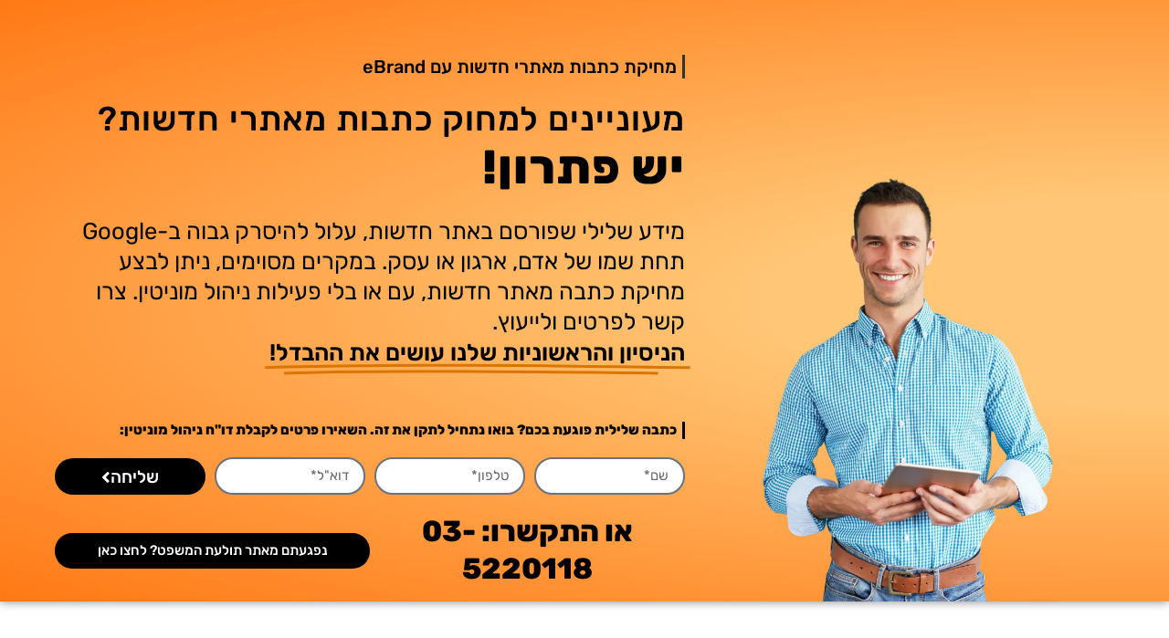

--- FILE ---
content_type: text/html; charset=UTF-8
request_url: https://www.ebrand.co.il/lp4/
body_size: 18923
content:
<!DOCTYPE html><html dir="rtl" lang="he-IL"><head><meta charset="UTF-8"><meta name='robots' content='index, follow, max-image-preview:large, max-snippet:-1, max-video-preview:-1' /><style>img:is([sizes="auto" i],[sizes^="auto," i]){contain-intrinsic-size:3000px 1500px}</style><link rel="preload" href="https://www.ebrand.co.il/wp-content/plugins/rate-my-post/public/css/fonts/ratemypost.ttf" type="font/ttf" as="font" crossorigin="anonymous">
 <script data-cfasync="false" data-pagespeed-no-defer>var gtm4wp_datalayer_name = "dataLayer";
	var dataLayer = dataLayer || [];</script> <title>מחיקת כתבות מאתרי חדשות - eBrand ניהול מוניטין באינטרנט</title><link rel="canonical" href="https://www.ebrand.co.il/lp4/" /><meta property="og:locale" content="he_IL" /><meta property="og:type" content="article" /><meta property="og:title" content="מחיקת כתבות מאתרי חדשות - eBrand ניהול מוניטין באינטרנט" /><meta property="og:description" content="מחיקת כתבות מאתרי חדשות עם eBrand מעוניינים למחוק כתבות מאתרי חדשות? יש פתרון! מידע שלילי שפורסם באתר חדשות, עלול להיסרק גבוה ב-Google תחת שמו של אדם, ארגון או עסק. במקרים מסוימים, ניתן לבצע מחיקת כתבה מאתר חדשות, עם או בלי פעילות ניהול מוניטין. צרו קשר לפרטים ולייעוץ. הניסיון והראשוניות שלנו עושים את ההבדל! כתבה שלילית [&hellip;]" /><meta property="og:url" content="https://www.ebrand.co.il/lp4/" /><meta property="og:site_name" content="eBrand ניהול מוניטין באינטרנט" /><meta property="article:publisher" content="https://www.facebook.com/ebrandIsrael/" /><meta property="article:modified_time" content="2023-08-09T20:49:08+00:00" /><meta property="og:image" content="https://www.ebrand.co.il/wp-content/uploads/2020/10/happy-man.png" /><meta name="twitter:card" content="summary_large_image" /><meta name="twitter:site" content="@eBrandIsrael" /><meta name="twitter:label1" content="זמן קריאה מוערך" /><meta name="twitter:data1" content="4 דקות" /> <script type="application/ld+json" class="yoast-schema-graph">{"@context":"https://schema.org","@graph":[{"@type":"WebPage","@id":"https://www.ebrand.co.il/lp4/","url":"https://www.ebrand.co.il/lp4/","name":"מחיקת כתבות מאתרי חדשות - eBrand ניהול מוניטין באינטרנט","isPartOf":{"@id":"https://www.ebrand.co.il/#website"},"primaryImageOfPage":{"@id":"https://www.ebrand.co.il/lp4/#primaryimage"},"image":{"@id":"https://www.ebrand.co.il/lp4/#primaryimage"},"thumbnailUrl":"https://www.ebrand.co.il/wp-content/uploads/2020/10/happy-man.png","datePublished":"2020-12-09T14:13:41+00:00","dateModified":"2023-08-09T20:49:08+00:00","breadcrumb":{"@id":"https://www.ebrand.co.il/lp4/#breadcrumb"},"inLanguage":"he-IL","potentialAction":[{"@type":"ReadAction","target":["https://www.ebrand.co.il/lp4/"]}]},{"@type":"ImageObject","inLanguage":"he-IL","@id":"https://www.ebrand.co.il/lp4/#primaryimage","url":"https://www.ebrand.co.il/wp-content/uploads/2020/10/happy-man.png","contentUrl":"https://www.ebrand.co.il/wp-content/uploads/2020/10/happy-man.png","width":800,"height":800},{"@type":"BreadcrumbList","@id":"https://www.ebrand.co.il/lp4/#breadcrumb","itemListElement":[{"@type":"ListItem","position":1,"name":"דף הבית","item":"https://www.ebrand.co.il/"},{"@type":"ListItem","position":2,"name":"מחיקת כתבות מאתרי חדשות"}]},{"@type":"WebSite","@id":"https://www.ebrand.co.il/#website","url":"https://www.ebrand.co.il/","name":"eBrand ניהול מוניטין באינטרנט","description":"דחיקת אזכורים שליליים, שיווק ומיתוג אינטרנטי","publisher":{"@id":"https://www.ebrand.co.il/#organization"},"potentialAction":[{"@type":"SearchAction","target":{"@type":"EntryPoint","urlTemplate":"https://www.ebrand.co.il/?s={search_term_string}"},"query-input":{"@type":"PropertyValueSpecification","valueRequired":true,"valueName":"search_term_string"}}],"inLanguage":"he-IL"},{"@type":"Organization","@id":"https://www.ebrand.co.il/#organization","name":"eBrand - ניהול מוניטין באינטרנט","url":"https://www.ebrand.co.il/","logo":{"@type":"ImageObject","inLanguage":"he-IL","@id":"https://www.ebrand.co.il/#/schema/logo/image/","url":"https://www.ebrand.co.il/wp-content/uploads/2019/09/logoebrand2019.png","contentUrl":"https://www.ebrand.co.il/wp-content/uploads/2019/09/logoebrand2019.png","width":800,"height":246,"caption":"eBrand - ניהול מוניטין באינטרנט"},"image":{"@id":"https://www.ebrand.co.il/#/schema/logo/image/"},"sameAs":["https://www.facebook.com/ebrandIsrael/","https://x.com/eBrandIsrael","https://www.instagram.com/ebrand.co.il/","https://www.youtube.com/user/ebrandChannel"]}]}</script> <link rel='dns-prefetch' href='//static.addtoany.com' /><link rel='dns-prefetch' href='//cdn.enable.co.il' /><link rel="alternate" type="application/rss+xml" title="eBrand ניהול מוניטין באינטרנט &laquo; פיד‏" href="https://www.ebrand.co.il/feed/" /><link rel="alternate" type="application/rss+xml" title="eBrand ניהול מוניטין באינטרנט &laquo; פיד תגובות‏" href="https://www.ebrand.co.il/comments/feed/" /> <script>window._wpemojiSettings={"baseUrl":"https:\/\/s.w.org\/images\/core\/emoji\/16.0.1\/72x72\/","ext":".png","svgUrl":"https:\/\/s.w.org\/images\/core\/emoji\/16.0.1\/svg\/","svgExt":".svg","source":{"concatemoji":"https:\/\/www.ebrand.co.il\/wp-includes\/js\/wp-emoji-release.min.js?ver=5320d247f498052c5a16ee457c613e9f"}};
/*! This file is auto-generated */
!function(s,n){var o,i,e;function c(e){try{var t={supportTests:e,timestamp:(new Date).valueOf()};sessionStorage.setItem(o,JSON.stringify(t))}catch(e){}}function p(e,t,n){e.clearRect(0,0,e.canvas.width,e.canvas.height),e.fillText(t,0,0);var t=new Uint32Array(e.getImageData(0,0,e.canvas.width,e.canvas.height).data),a=(e.clearRect(0,0,e.canvas.width,e.canvas.height),e.fillText(n,0,0),new Uint32Array(e.getImageData(0,0,e.canvas.width,e.canvas.height).data));return t.every(function(e,t){return e===a[t]})}function u(e,t){e.clearRect(0,0,e.canvas.width,e.canvas.height),e.fillText(t,0,0);for(var n=e.getImageData(16,16,1,1),a=0;a<n.data.length;a++)if(0!==n.data[a])return!1;return!0}function f(e,t,n,a){switch(t){case"flag":return n(e,"\ud83c\udff3\ufe0f\u200d\u26a7\ufe0f","\ud83c\udff3\ufe0f\u200b\u26a7\ufe0f")?!1:!n(e,"\ud83c\udde8\ud83c\uddf6","\ud83c\udde8\u200b\ud83c\uddf6")&&!n(e,"\ud83c\udff4\udb40\udc67\udb40\udc62\udb40\udc65\udb40\udc6e\udb40\udc67\udb40\udc7f","\ud83c\udff4\u200b\udb40\udc67\u200b\udb40\udc62\u200b\udb40\udc65\u200b\udb40\udc6e\u200b\udb40\udc67\u200b\udb40\udc7f");case"emoji":return!a(e,"\ud83e\udedf")}return!1}function g(e,t,n,a){var r="undefined"!=typeof WorkerGlobalScope&&self instanceof WorkerGlobalScope?new OffscreenCanvas(300,150):s.createElement("canvas"),o=r.getContext("2d",{willReadFrequently:!0}),i=(o.textBaseline="top",o.font="600 32px Arial",{});return e.forEach(function(e){i[e]=t(o,e,n,a)}),i}function t(e){var t=s.createElement("script");t.src=e,t.defer=!0,s.head.appendChild(t)}"undefined"!=typeof Promise&&(o="wpEmojiSettingsSupports",i=["flag","emoji"],n.supports={everything:!0,everythingExceptFlag:!0},e=new Promise(function(e){s.addEventListener("DOMContentLoaded",e,{once:!0})}),new Promise(function(t){var n=function(){try{var e=JSON.parse(sessionStorage.getItem(o));if("object"==typeof e&&"number"==typeof e.timestamp&&(new Date).valueOf()<e.timestamp+604800&&"object"==typeof e.supportTests)return e.supportTests}catch(e){}return null}();if(!n){if("undefined"!=typeof Worker&&"undefined"!=typeof OffscreenCanvas&&"undefined"!=typeof URL&&URL.createObjectURL&&"undefined"!=typeof Blob)try{var e="postMessage("+g.toString()+"("+[JSON.stringify(i),f.toString(),p.toString(),u.toString()].join(",")+"));",a=new Blob([e],{type:"text/javascript"}),r=new Worker(URL.createObjectURL(a),{name:"wpTestEmojiSupports"});return void(r.onmessage=function(e){c(n=e.data),r.terminate(),t(n)})}catch(e){}c(n=g(i,f,p,u))}t(n)}).then(function(e){for(var t in e)n.supports[t]=e[t],n.supports.everything=n.supports.everything&&n.supports[t],"flag"!==t&&(n.supports.everythingExceptFlag=n.supports.everythingExceptFlag&&n.supports[t]);n.supports.everythingExceptFlag=n.supports.everythingExceptFlag&&!n.supports.flag,n.DOMReady=!1,n.readyCallback=function(){n.DOMReady=!0}}).then(function(){return e}).then(function(){var e;n.supports.everything||(n.readyCallback(),(e=n.source||{}).concatemoji?t(e.concatemoji):e.wpemoji&&e.twemoji&&(t(e.twemoji),t(e.wpemoji)))}))}((window,document),window._wpemojiSettings)</script> <style id='wp-emoji-styles-inline-css'>img.wp-smiley,img.emoji{display:inline!important;border:none!important;box-shadow:none!important;height:1em!important;width:1em!important;margin:0 0.07em!important;vertical-align:-0.1em!important;background:none!important;padding:0!important}</style><link data-optimized="1" rel='stylesheet' id='rate-my-post-css' href='https://www.ebrand.co.il/wp-content/litespeed/css/b3cd8dd0ab495a9525228c7c26620bb7.css?ver=8a7e9' media='all' /><style id='rate-my-post-inline-css'>.rmp-widgets-container.rmp-wp-plugin.rmp-main-container .rmp-heading--title{font-size:14px}.rmp-widgets-container.rmp-wp-plugin.rmp-main-container .rmp-heading--subtitle{font-size:12px}.rmp-widgets-container p{font-size:12px}.rmp-rating-widget .rmp-icon--ratings{font-size:20px}.rmp-widgets-container.rmp-wp-plugin.rmp-main-container .rmp-heading--title{font-size:14px}.rmp-widgets-container.rmp-wp-plugin.rmp-main-container .rmp-heading--subtitle{font-size:12px}.rmp-widgets-container p{font-size:12px}.rmp-rating-widget .rmp-icon--ratings{font-size:20px}</style><style id='global-styles-inline-css'>:root{--wp--preset--aspect-ratio--square:1;--wp--preset--aspect-ratio--4-3:4/3;--wp--preset--aspect-ratio--3-4:3/4;--wp--preset--aspect-ratio--3-2:3/2;--wp--preset--aspect-ratio--2-3:2/3;--wp--preset--aspect-ratio--16-9:16/9;--wp--preset--aspect-ratio--9-16:9/16;--wp--preset--color--black:#000000;--wp--preset--color--cyan-bluish-gray:#abb8c3;--wp--preset--color--white:#ffffff;--wp--preset--color--pale-pink:#f78da7;--wp--preset--color--vivid-red:#cf2e2e;--wp--preset--color--luminous-vivid-orange:#ff6900;--wp--preset--color--luminous-vivid-amber:#fcb900;--wp--preset--color--light-green-cyan:#7bdcb5;--wp--preset--color--vivid-green-cyan:#00d084;--wp--preset--color--pale-cyan-blue:#8ed1fc;--wp--preset--color--vivid-cyan-blue:#0693e3;--wp--preset--color--vivid-purple:#9b51e0;--wp--preset--gradient--vivid-cyan-blue-to-vivid-purple:linear-gradient(135deg,rgba(6,147,227,1) 0%,rgb(155,81,224) 100%);--wp--preset--gradient--light-green-cyan-to-vivid-green-cyan:linear-gradient(135deg,rgb(122,220,180) 0%,rgb(0,208,130) 100%);--wp--preset--gradient--luminous-vivid-amber-to-luminous-vivid-orange:linear-gradient(135deg,rgba(252,185,0,1) 0%,rgba(255,105,0,1) 100%);--wp--preset--gradient--luminous-vivid-orange-to-vivid-red:linear-gradient(135deg,rgba(255,105,0,1) 0%,rgb(207,46,46) 100%);--wp--preset--gradient--very-light-gray-to-cyan-bluish-gray:linear-gradient(135deg,rgb(238,238,238) 0%,rgb(169,184,195) 100%);--wp--preset--gradient--cool-to-warm-spectrum:linear-gradient(135deg,rgb(74,234,220) 0%,rgb(151,120,209) 20%,rgb(207,42,186) 40%,rgb(238,44,130) 60%,rgb(251,105,98) 80%,rgb(254,248,76) 100%);--wp--preset--gradient--blush-light-purple:linear-gradient(135deg,rgb(255,206,236) 0%,rgb(152,150,240) 100%);--wp--preset--gradient--blush-bordeaux:linear-gradient(135deg,rgb(254,205,165) 0%,rgb(254,45,45) 50%,rgb(107,0,62) 100%);--wp--preset--gradient--luminous-dusk:linear-gradient(135deg,rgb(255,203,112) 0%,rgb(199,81,192) 50%,rgb(65,88,208) 100%);--wp--preset--gradient--pale-ocean:linear-gradient(135deg,rgb(255,245,203) 0%,rgb(182,227,212) 50%,rgb(51,167,181) 100%);--wp--preset--gradient--electric-grass:linear-gradient(135deg,rgb(202,248,128) 0%,rgb(113,206,126) 100%);--wp--preset--gradient--midnight:linear-gradient(135deg,rgb(2,3,129) 0%,rgb(40,116,252) 100%);--wp--preset--font-size--small:13px;--wp--preset--font-size--medium:20px;--wp--preset--font-size--large:36px;--wp--preset--font-size--x-large:42px;--wp--preset--spacing--20:0.44rem;--wp--preset--spacing--30:0.67rem;--wp--preset--spacing--40:1rem;--wp--preset--spacing--50:1.5rem;--wp--preset--spacing--60:2.25rem;--wp--preset--spacing--70:3.38rem;--wp--preset--spacing--80:5.06rem;--wp--preset--shadow--natural:6px 6px 9px rgba(0, 0, 0, 0.2);--wp--preset--shadow--deep:12px 12px 50px rgba(0, 0, 0, 0.4);--wp--preset--shadow--sharp:6px 6px 0px rgba(0, 0, 0, 0.2);--wp--preset--shadow--outlined:6px 6px 0px -3px rgba(255, 255, 255, 1), 6px 6px rgba(0, 0, 0, 1);--wp--preset--shadow--crisp:6px 6px 0px rgba(0, 0, 0, 1)}:root{--wp--style--global--content-size:800px;--wp--style--global--wide-size:1200px}:where(body){margin:0}.wp-site-blocks>.alignleft{float:left;margin-right:2em}.wp-site-blocks>.alignright{float:right;margin-left:2em}.wp-site-blocks>.aligncenter{justify-content:center;margin-left:auto;margin-right:auto}:where(.wp-site-blocks)>*{margin-block-start:24px;margin-block-end:0}:where(.wp-site-blocks)>:first-child{margin-block-start:0}:where(.wp-site-blocks)>:last-child{margin-block-end:0}:root{--wp--style--block-gap:24px}:root :where(.is-layout-flow)>:first-child{margin-block-start:0}:root :where(.is-layout-flow)>:last-child{margin-block-end:0}:root :where(.is-layout-flow)>*{margin-block-start:24px;margin-block-end:0}:root :where(.is-layout-constrained)>:first-child{margin-block-start:0}:root :where(.is-layout-constrained)>:last-child{margin-block-end:0}:root :where(.is-layout-constrained)>*{margin-block-start:24px;margin-block-end:0}:root :where(.is-layout-flex){gap:24px}:root :where(.is-layout-grid){gap:24px}.is-layout-flow>.alignleft{float:left;margin-inline-start:0;margin-inline-end:2em}.is-layout-flow>.alignright{float:right;margin-inline-start:2em;margin-inline-end:0}.is-layout-flow>.aligncenter{margin-left:auto!important;margin-right:auto!important}.is-layout-constrained>.alignleft{float:left;margin-inline-start:0;margin-inline-end:2em}.is-layout-constrained>.alignright{float:right;margin-inline-start:2em;margin-inline-end:0}.is-layout-constrained>.aligncenter{margin-left:auto!important;margin-right:auto!important}.is-layout-constrained>:where(:not(.alignleft):not(.alignright):not(.alignfull)){max-width:var(--wp--style--global--content-size);margin-left:auto!important;margin-right:auto!important}.is-layout-constrained>.alignwide{max-width:var(--wp--style--global--wide-size)}body .is-layout-flex{display:flex}.is-layout-flex{flex-wrap:wrap;align-items:center}.is-layout-flex>:is(*,div){margin:0}body .is-layout-grid{display:grid}.is-layout-grid>:is(*,div){margin:0}body{padding-top:0;padding-right:0;padding-bottom:0;padding-left:0}a:where(:not(.wp-element-button)){text-decoration:underline}:root :where(.wp-element-button,.wp-block-button__link){background-color:#32373c;border-width:0;color:#fff;font-family:inherit;font-size:inherit;line-height:inherit;padding:calc(0.667em + 2px) calc(1.333em + 2px);text-decoration:none}.has-black-color{color:var(--wp--preset--color--black)!important}.has-cyan-bluish-gray-color{color:var(--wp--preset--color--cyan-bluish-gray)!important}.has-white-color{color:var(--wp--preset--color--white)!important}.has-pale-pink-color{color:var(--wp--preset--color--pale-pink)!important}.has-vivid-red-color{color:var(--wp--preset--color--vivid-red)!important}.has-luminous-vivid-orange-color{color:var(--wp--preset--color--luminous-vivid-orange)!important}.has-luminous-vivid-amber-color{color:var(--wp--preset--color--luminous-vivid-amber)!important}.has-light-green-cyan-color{color:var(--wp--preset--color--light-green-cyan)!important}.has-vivid-green-cyan-color{color:var(--wp--preset--color--vivid-green-cyan)!important}.has-pale-cyan-blue-color{color:var(--wp--preset--color--pale-cyan-blue)!important}.has-vivid-cyan-blue-color{color:var(--wp--preset--color--vivid-cyan-blue)!important}.has-vivid-purple-color{color:var(--wp--preset--color--vivid-purple)!important}.has-black-background-color{background-color:var(--wp--preset--color--black)!important}.has-cyan-bluish-gray-background-color{background-color:var(--wp--preset--color--cyan-bluish-gray)!important}.has-white-background-color{background-color:var(--wp--preset--color--white)!important}.has-pale-pink-background-color{background-color:var(--wp--preset--color--pale-pink)!important}.has-vivid-red-background-color{background-color:var(--wp--preset--color--vivid-red)!important}.has-luminous-vivid-orange-background-color{background-color:var(--wp--preset--color--luminous-vivid-orange)!important}.has-luminous-vivid-amber-background-color{background-color:var(--wp--preset--color--luminous-vivid-amber)!important}.has-light-green-cyan-background-color{background-color:var(--wp--preset--color--light-green-cyan)!important}.has-vivid-green-cyan-background-color{background-color:var(--wp--preset--color--vivid-green-cyan)!important}.has-pale-cyan-blue-background-color{background-color:var(--wp--preset--color--pale-cyan-blue)!important}.has-vivid-cyan-blue-background-color{background-color:var(--wp--preset--color--vivid-cyan-blue)!important}.has-vivid-purple-background-color{background-color:var(--wp--preset--color--vivid-purple)!important}.has-black-border-color{border-color:var(--wp--preset--color--black)!important}.has-cyan-bluish-gray-border-color{border-color:var(--wp--preset--color--cyan-bluish-gray)!important}.has-white-border-color{border-color:var(--wp--preset--color--white)!important}.has-pale-pink-border-color{border-color:var(--wp--preset--color--pale-pink)!important}.has-vivid-red-border-color{border-color:var(--wp--preset--color--vivid-red)!important}.has-luminous-vivid-orange-border-color{border-color:var(--wp--preset--color--luminous-vivid-orange)!important}.has-luminous-vivid-amber-border-color{border-color:var(--wp--preset--color--luminous-vivid-amber)!important}.has-light-green-cyan-border-color{border-color:var(--wp--preset--color--light-green-cyan)!important}.has-vivid-green-cyan-border-color{border-color:var(--wp--preset--color--vivid-green-cyan)!important}.has-pale-cyan-blue-border-color{border-color:var(--wp--preset--color--pale-cyan-blue)!important}.has-vivid-cyan-blue-border-color{border-color:var(--wp--preset--color--vivid-cyan-blue)!important}.has-vivid-purple-border-color{border-color:var(--wp--preset--color--vivid-purple)!important}.has-vivid-cyan-blue-to-vivid-purple-gradient-background{background:var(--wp--preset--gradient--vivid-cyan-blue-to-vivid-purple)!important}.has-light-green-cyan-to-vivid-green-cyan-gradient-background{background:var(--wp--preset--gradient--light-green-cyan-to-vivid-green-cyan)!important}.has-luminous-vivid-amber-to-luminous-vivid-orange-gradient-background{background:var(--wp--preset--gradient--luminous-vivid-amber-to-luminous-vivid-orange)!important}.has-luminous-vivid-orange-to-vivid-red-gradient-background{background:var(--wp--preset--gradient--luminous-vivid-orange-to-vivid-red)!important}.has-very-light-gray-to-cyan-bluish-gray-gradient-background{background:var(--wp--preset--gradient--very-light-gray-to-cyan-bluish-gray)!important}.has-cool-to-warm-spectrum-gradient-background{background:var(--wp--preset--gradient--cool-to-warm-spectrum)!important}.has-blush-light-purple-gradient-background{background:var(--wp--preset--gradient--blush-light-purple)!important}.has-blush-bordeaux-gradient-background{background:var(--wp--preset--gradient--blush-bordeaux)!important}.has-luminous-dusk-gradient-background{background:var(--wp--preset--gradient--luminous-dusk)!important}.has-pale-ocean-gradient-background{background:var(--wp--preset--gradient--pale-ocean)!important}.has-electric-grass-gradient-background{background:var(--wp--preset--gradient--electric-grass)!important}.has-midnight-gradient-background{background:var(--wp--preset--gradient--midnight)!important}.has-small-font-size{font-size:var(--wp--preset--font-size--small)!important}.has-medium-font-size{font-size:var(--wp--preset--font-size--medium)!important}.has-large-font-size{font-size:var(--wp--preset--font-size--large)!important}.has-x-large-font-size{font-size:var(--wp--preset--font-size--x-large)!important}:root :where(.wp-block-pullquote){font-size:1.5em;line-height:1.6}</style><link data-optimized="1" rel='stylesheet' id='quiz-maker-css' href='https://www.ebrand.co.il/wp-content/litespeed/css/d088a523931ec69848c5c76a4b3ca577.css?ver=5bea0' media='all' /><link data-optimized="1" rel='stylesheet' id='hello-elementor-css' href='https://www.ebrand.co.il/wp-content/litespeed/css/321e39676741c8425c82375fa5eaf074.css?ver=68d7b' media='all' /><link data-optimized="1" rel='stylesheet' id='hello-elementor-theme-style-css' href='https://www.ebrand.co.il/wp-content/litespeed/css/2afddf394c76c743ada6bbb98e3bf650.css?ver=ae016' media='all' /><link data-optimized="1" rel='stylesheet' id='hello-elementor-header-footer-css' href='https://www.ebrand.co.il/wp-content/litespeed/css/596d6a87be14d8021c6a8152819fc962.css?ver=a4848' media='all' /><style id='hide_field_class_style-inline-css'>.cfef-hidden{display:none!important}</style><link data-optimized="1" rel='stylesheet' id='addtoany-css' href='https://www.ebrand.co.il/wp-content/litespeed/css/5fae56297cd72cd38d89f46d4c54a5e2.css?ver=180b2' media='all' /><style id='addtoany-inline-css'>.addtoany_share_save_container{position:relative!important;text-align:center!important;width:auto!important;margin:0 0 5px 0!important;clear:none!important;display:block!important;justify-content:center;align-items:center}@media(max-width:768px){.addtoany_share_save_container{width:100%!important}}.addtoany_share{display:none!important}.addtoany_header{margin-bottom:5px!important;font-size:14px!important}.a2a_svg{width:35px!important;height:35px!important;border:1px solid #797979!important;border-radius:50%!important;padding:5px!important}</style><link data-optimized="1" rel='stylesheet' id='elementor-icons-css' href='https://www.ebrand.co.il/wp-content/litespeed/css/b2b29a714e719d1785a10b0fb4804fc4.css?ver=e8837' media='all' /><link data-optimized="1" rel='stylesheet' id='elementor-frontend-css' href='https://www.ebrand.co.il/wp-content/litespeed/css/e79c693a26d4a8e92b1b3a0fa5d43827.css?ver=73263' media='all' /><link data-optimized="1" rel='stylesheet' id='elementor-post-13167-css' href='https://www.ebrand.co.il/wp-content/litespeed/css/0a862537fdafc89967a6ac1e9f385982.css?ver=d3f3e' media='all' /><link data-optimized="1" rel='stylesheet' id='font-awesome-5-all-css' href='https://www.ebrand.co.il/wp-content/litespeed/css/9ec68e1b3893edb4868e5fea5174f3c1.css?ver=5ed4d' media='all' /><link data-optimized="1" rel='stylesheet' id='font-awesome-4-shim-css' href='https://www.ebrand.co.il/wp-content/litespeed/css/a4616baf04ef8a9b6339932aa0ed6e07.css?ver=f1016' media='all' /><link data-optimized="1" rel='stylesheet' id='widget-image-css' href='https://www.ebrand.co.il/wp-content/litespeed/css/ead4b1c37abe08436e0b5d318c4fb445.css?ver=0ccde' media='all' /><link data-optimized="1" rel='stylesheet' id='widget-heading-css' href='https://www.ebrand.co.il/wp-content/litespeed/css/9b3415859229897e5122be1a271ab1e8.css?ver=29bd2' media='all' /><link data-optimized="1" rel='stylesheet' id='widget-animated-headline-css' href='https://www.ebrand.co.il/wp-content/litespeed/css/79062b7a696855ffd88872cf9d66c213.css?ver=0e853' media='all' /><link data-optimized="1" rel='stylesheet' id='widget-spacer-css' href='https://www.ebrand.co.il/wp-content/litespeed/css/a37452db46ecd5b3b1050d0cf3070718.css?ver=7fb55' media='all' /><link data-optimized="1" rel='stylesheet' id='widget-form-css' href='https://www.ebrand.co.il/wp-content/litespeed/css/ccfb15e2204f0bb82f4425b3a033b0fd.css?ver=156f5' media='all' /><link data-optimized="1" rel='stylesheet' id='widget-video-css' href='https://www.ebrand.co.il/wp-content/litespeed/css/da807b8b13ad37d70c22de10abd130d3.css?ver=5ed52' media='all' /><link data-optimized="1" rel='stylesheet' id='widget-icon-list-css' href='https://www.ebrand.co.il/wp-content/litespeed/css/1b357ef7d4a497d3fddb9a102bc24981.css?ver=e681f' media='all' /><link data-optimized="1" rel='stylesheet' id='widget-divider-css' href='https://www.ebrand.co.il/wp-content/litespeed/css/2096ede364a10a724d81571def6b951a.css?ver=912cf' media='all' /><link data-optimized="1" rel='stylesheet' id='widget-icon-box-css' href='https://www.ebrand.co.il/wp-content/litespeed/css/9e6e69796a1c4cec2ae8f9f10eadf776.css?ver=ad365' media='all' /><link data-optimized="1" rel='stylesheet' id='elementor-post-15122-css' href='https://www.ebrand.co.il/wp-content/litespeed/css/7cf4692e0c5e7f305a6bb237aa6c8834.css?ver=96ad6' media='all' /><link data-optimized="1" rel='stylesheet' id='call-now-button-modern-style-css' href='https://www.ebrand.co.il/wp-content/litespeed/css/1155b661a8230c3a519cdccab6124c02.css?ver=b393d' media='all' /><link data-optimized="1" rel='stylesheet' id='elementor-gf-local-rubik-css' href='https://www.ebrand.co.il/wp-content/litespeed/css/6ceb89687ea3eacc9d5d713b73768632.css?ver=23ff7' media='all' /><link data-optimized="1" rel='stylesheet' id='elementor-gf-local-assistant-css' href='https://www.ebrand.co.il/wp-content/litespeed/css/d001de2d4ef73aca468e59912cfb3af0.css?ver=d0f77' media='all' /><link data-optimized="1" rel='stylesheet' id='elementor-icons-shared-0-css' href='https://www.ebrand.co.il/wp-content/litespeed/css/c83d2f2039b4ab40f142963bf717d03d.css?ver=fc042' media='all' /><link data-optimized="1" rel='stylesheet' id='elementor-icons-fa-solid-css' href='https://www.ebrand.co.il/wp-content/litespeed/css/f85a170fe32552cf56f5340b36164ecd.css?ver=b79a4' media='all' /><link data-optimized="1" rel='stylesheet' id='elementor-icons-fa-regular-css' href='https://www.ebrand.co.il/wp-content/litespeed/css/384cf259737ff6cfeb3cacbcbf99a82f.css?ver=effb7' media='all' /> <script data-optimized="1" id="addtoany-core-js-before">window.a2a_config=window.a2a_config||{};a2a_config.callbacks=[];a2a_config.overlays=[];a2a_config.templates={};a2a_localize={Share:"Share",Save:"Save",Subscribe:"Subscribe",Email:"Email",Bookmark:"Bookmark",ShowAll:"Show all",ShowLess:"Show less",FindServices:"Find service(s)",FindAnyServiceToAddTo:"Instantly find any service to add to",PoweredBy:"Powered by",ShareViaEmail:"Share via email",SubscribeViaEmail:"Subscribe via email",BookmarkInYourBrowser:"Bookmark in your browser",BookmarkInstructions:"Press Ctrl+D or \u2318+D to bookmark this page",AddToYourFavorites:"Add to your favorites",SendFromWebOrProgram:"Send from any email address or email program",EmailProgram:"Email program",More:"More&#8230;",ThanksForSharing:"Thanks for sharing!",ThanksForFollowing:"Thanks for following!"};a2a_config.icon_color="transparent,#797979"</script> <script data-optimized="1" defer src="https://www.ebrand.co.il/wp-content/litespeed/js/443bab7be7b27fd51645b533f712b61e.js?ver=2b61e" id="addtoany-core-js"></script> <script src="https://www.ebrand.co.il/wp-includes/js/jquery/jquery.min.js?ver=3.7.1" id="jquery-core-js"></script> <script data-optimized="1" src="https://www.ebrand.co.il/wp-content/litespeed/js/02f31239719e1aae7604ad2b713fe63a.js?ver=2e14e" id="jquery-migrate-js"></script> <script data-optimized="1" defer src="https://www.ebrand.co.il/wp-content/litespeed/js/7899ba00773ada960ee33748a9d30ace.js?ver=03de2" id="addtoany-jquery-js"></script> <script data-optimized="1" src="https://www.ebrand.co.il/wp-content/litespeed/js/29c3e1dd40630d4507dbcf14e0481839.js?ver=639e5" id="font-awesome-4-shim-js"></script> <link rel="https://api.w.org/" href="https://www.ebrand.co.il/wp-json/" /><link rel="alternate" title="JSON" type="application/json" href="https://www.ebrand.co.il/wp-json/wp/v2/pages/15122" /><link rel="EditURI" type="application/rsd+xml" title="RSD" href="https://www.ebrand.co.il/xmlrpc.php?rsd" /><link rel="alternate" title="oEmbed (JSON)" type="application/json+oembed" href="https://www.ebrand.co.il/wp-json/oembed/1.0/embed?url=https%3A%2F%2Fwww.ebrand.co.il%2Flp4%2F" /><link rel="alternate" title="oEmbed (XML)" type="text/xml+oembed" href="https://www.ebrand.co.il/wp-json/oembed/1.0/embed?url=https%3A%2F%2Fwww.ebrand.co.il%2Flp4%2F&#038;format=xml" /> <script data-cfasync="false" data-pagespeed-no-defer type="text/javascript">var dataLayer_content = {"visitorLoginState":"logged-out","visitorType":"visitor-logged-out","pageTitle":"מחיקת כתבות מאתרי חדשות - eBrand ניהול מוניטין באינטרנט","pagePostType":"page","pagePostType2":"single-page","pagePostAuthor":"צוות האתר של איברנד","postID":15122};
	dataLayer.push( dataLayer_content );</script> <script data-cfasync="false">(function(w,d,s,l,i){w[l]=w[l]||[];w[l].push({'gtm.start':
new Date().getTime(),event:'gtm.js'});var f=d.getElementsByTagName(s)[0],
j=d.createElement(s),dl=l!='dataLayer'?'&l='+l:'';j.async=true;j.src=
'//www.googletagmanager.com/gtm.js?id='+i+dl;f.parentNode.insertBefore(j,f);
})(window,document,'script','dataLayer','GTM-TF5ZBVW');</script>  <script>document.documentElement.className=document.documentElement.className.replace('no-js','js')</script> <style>.no-js img.lazyload{display:none}figure.wp-block-image img.lazyloading{min-width:150px}.lazyload,.lazyloading{opacity:0}.lazyloaded{opacity:1;transition:opacity 400ms;transition-delay:0ms}</style><meta name="generator" content="Elementor 3.28.4; features: additional_custom_breakpoints, e_local_google_fonts; settings: css_print_method-external, google_font-enabled, font_display-auto"><style>.e-con.e-parent:nth-of-type(n+4):not(.e-lazyloaded):not(.e-no-lazyload),.e-con.e-parent:nth-of-type(n+4):not(.e-lazyloaded):not(.e-no-lazyload) *{background-image:none!important}@media screen and (max-height:1024px){.e-con.e-parent:nth-of-type(n+3):not(.e-lazyloaded):not(.e-no-lazyload),.e-con.e-parent:nth-of-type(n+3):not(.e-lazyloaded):not(.e-no-lazyload) *{background-image:none!important}}@media screen and (max-height:640px){.e-con.e-parent:nth-of-type(n+2):not(.e-lazyloaded):not(.e-no-lazyload),.e-con.e-parent:nth-of-type(n+2):not(.e-lazyloaded):not(.e-no-lazyload) *{background-image:none!important}}</style><link rel="icon" href="https://www.ebrand.co.il/wp-content/uploads/2019/11/cropped-favicon-32x32.png" sizes="32x32" /><link rel="icon" href="https://www.ebrand.co.il/wp-content/uploads/2019/11/cropped-favicon-192x192.png" sizes="192x192" /><link rel="apple-touch-icon" href="https://www.ebrand.co.il/wp-content/uploads/2019/11/cropped-favicon-180x180.png" /><meta name="msapplication-TileImage" content="https://www.ebrand.co.il/wp-content/uploads/2019/11/cropped-favicon-270x270.png" /><style id="wp-custom-css">body{font-family:'rubik'!important}.breadcrumb_last{color:black!important}p{font-family:'rubik'!important}div{font-family:'rubik'!important}p a{color:#ed8530;font-size:20px;font-family:'rubik'!important}div a{color:#ed8530;font-size:20px;font-family:'rubik'!important}h1 a{font-size:20px;color:#ed8530;font-family:'rubik'!important}h1{font-family:'rubik'!important}h5{font-size:20px;font-family:'rubik'!important}select{font-size:20px;font-family:'rubik'!important}h2 a{font-size:20px;color:#ed8530;font-family:'rubik'!important}a.page-numbers{font-size:20px;color:#ed8530}.elementor-post__excerpt p:after{content:" ..."}.elementor-icon-list-items .elementor-icon-list-item{position:relative}.elementor-icon-list-items .elementor-icon-list-icon{position:absolute;top:6px;right:0}.elementor-icon-list-items .elementor-icon-list-text{margin-right:27px}.envato-kit-138-bracket .elementor-widget-container>*:before{content:"[";color:#ffab00;display:inline-block;margin-right:4px;line-height:1em;position:relative;top:-1px}.envato-kit-138-bracket .elementor-widget-container>*:after{content:"]";color:#ffab00;display:inline-block;margin-left:4px;line-height:1em;position:relative;top:-1px}@media(max-width:768px){.footerMenu nav ul li a{justify-content:center!important}}.addtoany_shortcode{text-align:right}@media(max-width:768px){.addtoany_shortcode{text-align:center}#enable-toolbar button{height:120px}}.call-now-button{display:none!important}</style><meta name="viewport" content="width=device-width, initial-scale=1.0, viewport-fit=cover" /></head><body data-rsssl=1 class="rtl wp-singular page-template page-template-elementor_canvas page page-id-15122 wp-custom-logo wp-embed-responsive wp-theme-hello-elementor theme-default elementor-default elementor-template-canvas elementor-kit-13167 elementor-page elementor-page-15122"><noscript><iframe src="https://www.googletagmanager.com/ns.html?id=GTM-TF5ZBVW" height="0" width="0" style="display:none;visibility:hidden" aria-hidden="true"></iframe></noscript><div data-elementor-type="wp-page" data-elementor-id="15122" class="elementor elementor-15122" data-elementor-post-type="page"><section class="elementor-section elementor-top-section elementor-element elementor-element-2609b2f6 elementor-section-content-middle elementor-reverse-mobile elementor-section-boxed elementor-section-height-default elementor-section-height-default" data-id="2609b2f6" data-element_type="section" data-settings="{&quot;background_background&quot;:&quot;gradient&quot;}"><div class="elementor-container elementor-column-gap-no"><div class="elementor-column elementor-col-50 elementor-top-column elementor-element elementor-element-7fbf8407 elementor-hidden-tablet elementor-hidden-phone" data-id="7fbf8407" data-element_type="column"><div class="elementor-widget-wrap elementor-element-populated"><div class="elementor-element elementor-element-522af33a elementor-widget elementor-widget-image" data-id="522af33a" data-element_type="widget" data-widget_type="image.default"><div class="elementor-widget-container">
<img fetchpriority="high" decoding="async" width="800" height="800" src="https://www.ebrand.co.il/wp-content/uploads/2020/10/happy-man.png" class="attachment-large size-large wp-image-14789" alt="" srcset="https://www.ebrand.co.il/wp-content/uploads/2020/10/happy-man.png 800w, https://www.ebrand.co.il/wp-content/uploads/2020/10/happy-man-300x300.png 300w, https://www.ebrand.co.il/wp-content/uploads/2020/10/happy-man-150x150.png 150w, https://www.ebrand.co.il/wp-content/uploads/2020/10/happy-man-768x768.png 768w" sizes="(max-width: 800px) 100vw, 800px" /></div></div></div></div><div class="elementor-column elementor-col-50 elementor-top-column elementor-element elementor-element-7913d46f" data-id="7913d46f" data-element_type="column"><div class="elementor-widget-wrap elementor-element-populated"><div class="elementor-element elementor-element-0bcba01 elementor-hidden-desktop elementor-widget elementor-widget-image" data-id="0bcba01" data-element_type="widget" data-widget_type="image.default"><div class="elementor-widget-container">
<img decoding="async" width="270" height="83" data-src="https://www.ebrand.co.il/wp-content/uploads/2020/06/eBrand-Logo-1.png" class="attachment-large size-large wp-image-13882 lazyload" alt="" src="[data-uri]" style="--smush-placeholder-width: 270px; --smush-placeholder-aspect-ratio: 270/83;" /></div></div><div class="elementor-element elementor-element-4e2bb090 elementor-widget elementor-widget-heading" data-id="4e2bb090" data-element_type="widget" data-widget_type="heading.default"><div class="elementor-widget-container"><h1 class="elementor-heading-title elementor-size-default">מחיקת כתבות מאתרי חדשות עם eBrand</h1></div></div><div class="elementor-element elementor-element-90615a5 elementor-widget elementor-widget-heading" data-id="90615a5" data-element_type="widget" data-widget_type="heading.default"><div class="elementor-widget-container"><h1 class="elementor-heading-title elementor-size-default">מעוניינים למחוק כתבות מאתרי חדשות?</h1></div></div><div class="elementor-element elementor-element-2e569b9 elementor-widget elementor-widget-heading" data-id="2e569b9" data-element_type="widget" data-widget_type="heading.default"><div class="elementor-widget-container"><h1 class="elementor-heading-title elementor-size-default">יש פתרון!</h1></div></div><div class="elementor-element elementor-element-636ff662 elementor-widget elementor-widget-text-editor" data-id="636ff662" data-element_type="widget" data-widget_type="text-editor.default"><div class="elementor-widget-container"><p>מידע שלילי שפורסם באתר חדשות, עלול להיסרק גבוה ב-Google תחת שמו של אדם, ארגון או עסק. במקרים מסוימים, ניתן לבצע מחיקת כתבה מאתר חדשות, עם או בלי פעילות ניהול מוניטין. צרו קשר לפרטים ולייעוץ.</p></div></div><div class="elementor-element elementor-element-c54a25e elementor-headline--style-highlight elementor-widget elementor-widget-animated-headline" data-id="c54a25e" data-element_type="widget" data-settings="{&quot;marker&quot;:&quot;double_underline&quot;,&quot;highlighted_text&quot;:&quot;\u05d4\u05e0\u05d9\u05e1\u05d9\u05d5\u05df \u05d5\u05d4\u05e8\u05d0\u05e9\u05d5\u05e0\u05d9\u05d5\u05ea \u05e9\u05dc\u05e0\u05d5 \u05e2\u05d5\u05e9\u05d9\u05dd \u05d0\u05ea \u05d4\u05d4\u05d1\u05d3\u05dc!&quot;,&quot;headline_style&quot;:&quot;highlight&quot;,&quot;loop&quot;:&quot;yes&quot;,&quot;highlight_animation_duration&quot;:1200,&quot;highlight_iteration_delay&quot;:8000}" data-widget_type="animated-headline.default"><div class="elementor-widget-container"><h3 class="elementor-headline">
<span class="elementor-headline-dynamic-wrapper elementor-headline-text-wrapper">
<span class="elementor-headline-dynamic-text elementor-headline-text-active">הניסיון והראשוניות שלנו עושים את ההבדל!</span>
</span></h3></div></div><div class="elementor-element elementor-element-7cf38c1 elementor-widget elementor-widget-spacer" data-id="7cf38c1" data-element_type="widget" data-widget_type="spacer.default"><div class="elementor-widget-container"><div class="elementor-spacer"><div class="elementor-spacer-inner"></div></div></div></div><div class="elementor-element elementor-element-b7b424e elementor-widget elementor-widget-heading" data-id="b7b424e" data-element_type="widget" data-widget_type="heading.default"><div class="elementor-widget-container"><h1 class="elementor-heading-title elementor-size-default">כתבה שלילית פוגעת בכם? בואו נתחיל לתקן את זה. השאירו פרטים לקבלת דו"ח ניהול מוניטין:</h1></div></div><div class="elementor-element elementor-element-1e8e742 elementor-button-align-stretch elementor-widget elementor-widget-form" data-id="1e8e742" data-element_type="widget" data-settings="{&quot;button_width&quot;:&quot;25&quot;,&quot;step_next_label&quot;:&quot;\u05d4\u05d1\u05d0&quot;,&quot;step_previous_label&quot;:&quot;\u05d4\u05e7\u05d5\u05d3\u05dd&quot;,&quot;step_type&quot;:&quot;number_text&quot;,&quot;step_icon_shape&quot;:&quot;circle&quot;}" data-widget_type="form.default"><div class="elementor-widget-container"><form class="elementor-form" method="post" name="טופס חדש">
<input type="hidden" name="post_id" value="15122"/>
<input type="hidden" name="form_id" value="1e8e742"/>
<input type="hidden" name="referer_title" value="מחיקת כתבות מאתרי חדשות - eBrand ניהול מוניטין באינטרנט" /><input type="hidden" name="queried_id" value="15122"/><div class="elementor-form-fields-wrapper elementor-labels-"><div class="elementor-field-type-text elementor-field-group elementor-column elementor-field-group-name elementor-col-25 elementor-field-required">
<label for="form-field-name" class="elementor-field-label elementor-screen-only">
שם							</label>
<input size="1" type="text" name="form_fields[name]" id="form-field-name" class="elementor-field elementor-size-sm  elementor-field-textual" placeholder="שם*" required="required"></div><div class="elementor-field-type-tel elementor-field-group elementor-column elementor-field-group-field_029cdf3 elementor-col-25 elementor-field-required">
<label for="form-field-field_029cdf3" class="elementor-field-label elementor-screen-only">
טלפון							</label>
<input size="1" type="tel" name="form_fields[field_029cdf3]" id="form-field-field_029cdf3" class="elementor-field elementor-size-sm  elementor-field-textual" placeholder="טלפון*" required="required" pattern="[0-9()#&amp;+*-=.]+" title="מותר להשתמש רק במספרים ותווי טלפון (#, -, *, וכו&#039;)."></div><div class="elementor-field-type-email elementor-field-group elementor-column elementor-field-group-email elementor-col-25 elementor-field-required">
<label for="form-field-email" class="elementor-field-label elementor-screen-only">
דוא"ל							</label>
<input size="1" type="email" name="form_fields[email]" id="form-field-email" class="elementor-field elementor-size-sm  elementor-field-textual" placeholder="דוא&quot;ל*" required="required"></div><div class="elementor-field-group elementor-column elementor-field-type-submit elementor-col-25 e-form__buttons">
<button class="elementor-button elementor-size-sm" type="submit">
<span class="elementor-button-content-wrapper">
<span class="elementor-button-icon">
<i aria-hidden="true" class="fas fa-angle-left"></i>																	</span>
<span class="elementor-button-text">שליחה</span>
</span>
</button></div></div></form></div></div><div class="elementor-element elementor-element-399f1dc elementor-hidden-tablet elementor-hidden-phone elementor-widget__width-initial elementor-widget elementor-widget-heading" data-id="399f1dc" data-element_type="widget" data-widget_type="heading.default"><div class="elementor-widget-container"><h1 class="elementor-heading-title elementor-size-default">או התקשרו: 03-5220118</h1></div></div><div class="elementor-element elementor-element-92ac7d3 elementor-align-justify elementor-widget__width-initial elementor-widget-mobile__width-inherit elementor-widget elementor-widget-button" data-id="92ac7d3" data-element_type="widget" data-widget_type="button.default"><div class="elementor-widget-container"><div class="elementor-button-wrapper">
<a class="elementor-button elementor-button-link elementor-size-sm" href="https://www.ebrand.co.il/%d7%97%d7%91%d7%99%d7%9c%d7%95%d7%aa-%d7%9c%d7%a4%d7%a2%d7%99%d7%9c%d7%95%d7%aa-%d7%91%d7%9e%d7%a7%d7%a8%d7%94-%d7%a9%d7%9c-%d7%90%d7%aa%d7%a8-%d7%94%d7%9e%d7%a1%d7%a8%d7%91-%d7%9c%d7%94%d7%95%d7%a8/" target="_blank" rel="nofollow">
<span class="elementor-button-content-wrapper">
<span class="elementor-button-text">נפגעתם מאתר תולעת המשפט? לחצו כאן</span>
</span>
</a></div></div></div><div class="elementor-element elementor-element-ff777e3 elementor-align-center elementor-mobile-align-justify elementor-hidden-desktop elementor-widget elementor-widget-button" data-id="ff777e3" data-element_type="widget" data-widget_type="button.default"><div class="elementor-widget-container"><div class="elementor-button-wrapper">
<a class="elementor-button elementor-button-link elementor-size-sm" href="tel:035220118">
<span class="elementor-button-content-wrapper">
<span class="elementor-button-text">או התקשרו:<br> 03-5220118</span>
</span>
</a></div></div></div></div></div></div></section><section class="elementor-section elementor-top-section elementor-element elementor-element-285ca2c2 elementor-section-content-middle elementor-hidden-tablet elementor-hidden-phone elementor-section-boxed elementor-section-height-default elementor-section-height-default" data-id="285ca2c2" data-element_type="section"><div class="elementor-container elementor-column-gap-wider"><div class="elementor-column elementor-col-100 elementor-top-column elementor-element elementor-element-74fdbe9" data-id="74fdbe9" data-element_type="column"><div class="elementor-widget-wrap elementor-element-populated"><div class="elementor-element elementor-element-51f8bce elementor-widget elementor-widget-image" data-id="51f8bce" data-element_type="widget" data-widget_type="image.default"><div class="elementor-widget-container">
<img decoding="async" width="270" height="83" data-src="https://www.ebrand.co.il/wp-content/uploads/2020/06/eBrand-Logo-1.png" class="attachment-large size-large wp-image-13882 lazyload" alt="" src="[data-uri]" style="--smush-placeholder-width: 270px; --smush-placeholder-aspect-ratio: 270/83;" /></div></div></div></div></div></section><section class="elementor-section elementor-top-section elementor-element elementor-element-cc5a312 elementor-section-content-middle elementor-section-boxed elementor-section-height-default elementor-section-height-default" data-id="cc5a312" data-element_type="section"><div class="elementor-container elementor-column-gap-wider"><div class="elementor-column elementor-col-50 elementor-top-column elementor-element elementor-element-ef74d66" data-id="ef74d66" data-element_type="column"><div class="elementor-widget-wrap elementor-element-populated"><div class="elementor-element elementor-element-7bfddb8 elementor-widget elementor-widget-video" data-id="7bfddb8" data-element_type="widget" data-settings="{&quot;youtube_url&quot;:&quot;https:\/\/www.youtube.com\/watch?v=UJXVtaGW_Qs&quot;,&quot;show_image_overlay&quot;:&quot;yes&quot;,&quot;image_overlay&quot;:{&quot;url&quot;:&quot;https:\/\/www.ebrand.co.il\/wp-content\/uploads\/2020\/10\/video-offices.jpg&quot;,&quot;id&quot;:14803,&quot;size&quot;:&quot;&quot;},&quot;lightbox&quot;:&quot;yes&quot;,&quot;video_type&quot;:&quot;youtube&quot;,&quot;controls&quot;:&quot;yes&quot;}" data-widget_type="video.default"><div class="elementor-widget-container"><div class="elementor-wrapper elementor-open-lightbox"><div class="elementor-custom-embed-image-overlay" data-elementor-open-lightbox="yes" data-elementor-lightbox="{&quot;type&quot;:&quot;video&quot;,&quot;videoType&quot;:&quot;youtube&quot;,&quot;url&quot;:&quot;https:\/\/www.youtube.com\/embed\/UJXVtaGW_Qs?feature=oembed&amp;start&amp;end&amp;wmode=opaque&amp;loop=0&amp;controls=1&amp;mute=0&amp;rel=0&amp;cc_load_policy=0&quot;,&quot;autoplay&quot;:&quot;&quot;,&quot;modalOptions&quot;:{&quot;id&quot;:&quot;elementor-lightbox-7bfddb8&quot;,&quot;entranceAnimation&quot;:&quot;&quot;,&quot;entranceAnimation_tablet&quot;:&quot;&quot;,&quot;entranceAnimation_mobile&quot;:&quot;&quot;,&quot;videoAspectRatio&quot;:&quot;169&quot;}}" data-e-action-hash="#elementor-action%3Aaction%3Dlightbox%26settings%[base64]">
<img decoding="async" width="800" height="534" data-src="https://www.ebrand.co.il/wp-content/uploads/2020/10/video-offices-1024x684.jpg" class="attachment-large size-large wp-image-14803 lazyload" alt="" data-srcset="https://www.ebrand.co.il/wp-content/uploads/2020/10/video-offices-1024x684.jpg 1024w, https://www.ebrand.co.il/wp-content/uploads/2020/10/video-offices-300x200.jpg 300w, https://www.ebrand.co.il/wp-content/uploads/2020/10/video-offices-768x513.jpg 768w, https://www.ebrand.co.il/wp-content/uploads/2020/10/video-offices-1536x1026.jpg 1536w, https://www.ebrand.co.il/wp-content/uploads/2020/10/video-offices.jpg 1920w" data-sizes="(max-width: 800px) 100vw, 800px" src="[data-uri]" style="--smush-placeholder-width: 800px; --smush-placeholder-aspect-ratio: 800/534;" /><div class="elementor-custom-embed-play" role="button" aria-label="נגן וידאו" tabindex="0">
<i aria-hidden="true" class="eicon-play"></i></div></div></div></div></div></div></div><div class="elementor-column elementor-col-50 elementor-top-column elementor-element elementor-element-e2a6319" data-id="e2a6319" data-element_type="column"><div class="elementor-widget-wrap elementor-element-populated"><div class="elementor-element elementor-element-c0a6aeb elementor-widget elementor-widget-heading" data-id="c0a6aeb" data-element_type="widget" data-widget_type="heading.default"><div class="elementor-widget-container"><h2 class="elementor-heading-title elementor-size-default">עם eBrand אתם בידיים בטוחות</h2></div></div><div class="elementor-element elementor-element-75a594a elementor-widget elementor-widget-text-editor" data-id="75a594a" data-element_type="widget" data-widget_type="text-editor.default"><div class="elementor-widget-container"><p>עם הניסיון הרב שצברנו מ-2008, אתם יכולים להיות שקטים שאנחנו יודעים איך לבצע מחיקת כתבות מאתרי חדשות</p></div></div><div class="elementor-element elementor-element-f2bda08 elementor-mobile-align-right elementor-icon-list--layout-traditional elementor-list-item-link-full_width elementor-widget elementor-widget-icon-list" data-id="f2bda08" data-element_type="widget" data-widget_type="icon-list.default"><div class="elementor-widget-container"><ul class="elementor-icon-list-items"><li class="elementor-icon-list-item">
<span class="elementor-icon-list-icon">
<i aria-hidden="true" class="fas fa-check-circle"></i>						</span>
<span class="elementor-icon-list-text">מאות פרויקטים מוצלחים לאורך השנים</span></li><li class="elementor-icon-list-item">
<span class="elementor-icon-list-icon">
<i aria-hidden="true" class="fas fa-check-circle"></i>						</span>
<span class="elementor-icon-list-text">מקצועיות עם ניסיון מוכח</span></li><li class="elementor-icon-list-item">
<span class="elementor-icon-list-icon">
<i aria-hidden="true" class="fas fa-check-circle"></i>						</span>
<span class="elementor-icon-list-text">תוכן וטכנולוגיה בסטנדרט גבוה</span></li><li class="elementor-icon-list-item">
<span class="elementor-icon-list-icon">
<i aria-hidden="true" class="fas fa-check-circle"></i>						</span>
<span class="elementor-icon-list-text">שקיפות ללקוחות, אמינות ודיסקרטיות</span></li><li class="elementor-icon-list-item">
<span class="elementor-icon-list-icon">
<i aria-hidden="true" class="fas fa-check-circle"></i>						</span>
<span class="elementor-icon-list-text">ראשונים בישראל בניהול מוניטין באינטרנט (2008)</span></li></ul></div></div></div></div></div></section><section class="elementor-section elementor-top-section elementor-element elementor-element-eff3e76 elementor-section-boxed elementor-section-height-default elementor-section-height-default" data-id="eff3e76" data-element_type="section"><div class="elementor-container elementor-column-gap-default"><div class="elementor-column elementor-col-100 elementor-top-column elementor-element elementor-element-1c00224" data-id="1c00224" data-element_type="column"><div class="elementor-widget-wrap elementor-element-populated"><div class="elementor-element elementor-element-20f4b81 elementor-widget elementor-widget-heading" data-id="20f4b81" data-element_type="widget" data-widget_type="heading.default"><div class="elementor-widget-container"><h2 class="elementor-heading-title elementor-size-default">קצת על מחיקת כתבות מאתרי חדשות עם eBrand</h2></div></div><div class="elementor-element elementor-element-af379d1 elementor-widget elementor-widget-text-editor" data-id="af379d1" data-element_type="widget" data-widget_type="text-editor.default"><div class="elementor-widget-container"><p>בין אם אתם עסק ובין אם אדם פרטי, או ששמכם הוא מותג לכל דבר, חשוב מאוד שבחיפוש Google, גולשים שיחפשו את שמכם יקבלו תוצאות חיוביות ובשליטה, ככל הניתן. לא פעם, תחת שמות עסקים ואנשים, ישנן כתבות שליליות מאתרי חדשות המופיעות בתוצאות החיפוש. כדי לשפר את כרטיס הביקור האינטרנטי שלכם, במקרים מסוימים, ניתן לברר על מחיקת כתבות מהאתרים המפרסמים, ובהמשך גם מ-Google. אנחנו נבחן את המצב הקיים, נבנה אסטרטגיה בשיתוף פעולה איתכם, כדי למקסם את הסיכוי למחיקת הכתבה או הכתבות &#8211; כל זאת תוך מעקב שוטף אחר תוצאות החיפוש ושקיפות מלאה.</p></div></div><div class="elementor-element elementor-element-d178e4c elementor-widget elementor-widget-heading" data-id="d178e4c" data-element_type="widget" data-widget_type="heading.default"><div class="elementor-widget-container"><h3 class="elementor-heading-title elementor-size-default">רגע, לא מדובר במחיקת כתבות מגוגל?</h3></div></div><div class="elementor-element elementor-element-b70fcc0 elementor-widget elementor-widget-text-editor" data-id="b70fcc0" data-element_type="widget" data-widget_type="text-editor.default"><div class="elementor-widget-container"><p>רבים מכנים שירות זה בשם &quot;מחיקת כתבות מגוגל&quot;. זו בהחלט התוצאה הרצויה, שבה הכתבה השלילית או הבעייתית, לא תופיע יותר בגוגל. אבל הדרך לשם צריכה לעבור באתר המפרסם &#8211; אם האתר לא יסיר את כתבה שלילית, לא ניתן יהיה לבצע מחיקת כתבה מגוגל, ויהיה צורך להיכנס לפעילות אינטרנטית.</p></div></div></div></div></div></section><section class="elementor-section elementor-top-section elementor-element elementor-element-5c4cf267 elementor-section-content-middle elementor-section-boxed elementor-section-height-default elementor-section-height-default" data-id="5c4cf267" data-element_type="section" data-settings="{&quot;background_background&quot;:&quot;classic&quot;}"><div class="elementor-container elementor-column-gap-no"><div class="elementor-column elementor-col-33 elementor-top-column elementor-element elementor-element-1da81b28" data-id="1da81b28" data-element_type="column"><div class="elementor-widget-wrap elementor-element-populated"><div class="elementor-element elementor-element-443c0d46 elementor-widget-divider--view-line elementor-widget elementor-widget-divider" data-id="443c0d46" data-element_type="widget" data-widget_type="divider.default"><div class="elementor-widget-container"><div class="elementor-divider">
<span class="elementor-divider-separator">
</span></div></div></div></div></div><div class="elementor-column elementor-col-33 elementor-top-column elementor-element elementor-element-1e5d9a8b" data-id="1e5d9a8b" data-element_type="column"><div class="elementor-widget-wrap elementor-element-populated"><div class="elementor-element elementor-element-4dce3b48 elementor-widget elementor-widget-heading" data-id="4dce3b48" data-element_type="widget" data-widget_type="heading.default"><div class="elementor-widget-container"><h3 class="elementor-heading-title elementor-size-default">למה לבחור ב-eBrand?</h3></div></div></div></div><div class="elementor-column elementor-col-33 elementor-top-column elementor-element elementor-element-5263078" data-id="5263078" data-element_type="column"><div class="elementor-widget-wrap elementor-element-populated"><div class="elementor-element elementor-element-7662214f elementor-widget-divider--view-line elementor-widget elementor-widget-divider" data-id="7662214f" data-element_type="widget" data-widget_type="divider.default"><div class="elementor-widget-container"><div class="elementor-divider">
<span class="elementor-divider-separator">
</span></div></div></div></div></div></div></section><section class="elementor-section elementor-top-section elementor-element elementor-element-1a86bff4 elementor-section-boxed elementor-section-height-default elementor-section-height-default" data-id="1a86bff4" data-element_type="section" data-settings="{&quot;background_background&quot;:&quot;classic&quot;}"><div class="elementor-container elementor-column-gap-no"><div class="elementor-column elementor-col-25 elementor-top-column elementor-element elementor-element-476c3dd3 elementor-sm-50" data-id="476c3dd3" data-element_type="column"><div class="elementor-widget-wrap elementor-element-populated"><div class="elementor-element elementor-element-561921a6 elementor-view-stacked elementor-shape-square elementor-position-top elementor-mobile-position-top elementor-widget elementor-widget-icon-box" data-id="561921a6" data-element_type="widget" data-widget_type="icon-box.default"><div class="elementor-widget-container"><div class="elementor-icon-box-wrapper"><div class="elementor-icon-box-icon">
<span  class="elementor-icon">
<i aria-hidden="true" class="fas fa-chart-line"></i>				</span></div><div class="elementor-icon-box-content"><h3 class="elementor-icon-box-title">
<span  >
ניסיון עם תוצאות						</span></h3><p class="elementor-icon-box-description">
מאות פרויקטים ולקוחות מרוצים לאורך השנים</p></div></div></div></div></div></div><div class="elementor-column elementor-col-25 elementor-top-column elementor-element elementor-element-6cb2957b elementor-sm-50" data-id="6cb2957b" data-element_type="column"><div class="elementor-widget-wrap elementor-element-populated"><div class="elementor-element elementor-element-00672ce elementor-view-stacked elementor-shape-square elementor-position-top elementor-mobile-position-top elementor-widget elementor-widget-icon-box" data-id="00672ce" data-element_type="widget" data-widget_type="icon-box.default"><div class="elementor-widget-container"><div class="elementor-icon-box-wrapper"><div class="elementor-icon-box-icon">
<span  class="elementor-icon">
<i aria-hidden="true" class="far fa-file-alt"></i>				</span></div><div class="elementor-icon-box-content"><h3 class="elementor-icon-box-title">
<span  >
תוכן איכותי						</span></h3><p class="elementor-icon-box-description">
התוכן שלנו יצירתי, מקורי, רלוונטי, אקטואלי ומעניין</p></div></div></div></div></div></div><div class="elementor-column elementor-col-25 elementor-top-column elementor-element elementor-element-77b4abf6 elementor-sm-50" data-id="77b4abf6" data-element_type="column"><div class="elementor-widget-wrap elementor-element-populated"><div class="elementor-element elementor-element-5d2970e elementor-view-stacked elementor-shape-square elementor-position-top elementor-mobile-position-top elementor-widget elementor-widget-icon-box" data-id="5d2970e" data-element_type="widget" data-widget_type="icon-box.default"><div class="elementor-widget-container"><div class="elementor-icon-box-wrapper"><div class="elementor-icon-box-icon">
<span  class="elementor-icon">
<i aria-hidden="true" class="fas fa-user-friends"></i>				</span></div><div class="elementor-icon-box-content"><h3 class="elementor-icon-box-title">
<span  >
שקיפות מול הלקוח						</span></h3><p class="elementor-icon-box-description">
חשוב לנו שתבינו כל פרט שנעשה במסגרת עבודתנו</p></div></div></div></div></div></div><div class="elementor-column elementor-col-25 elementor-top-column elementor-element elementor-element-1130afec elementor-sm-50" data-id="1130afec" data-element_type="column"><div class="elementor-widget-wrap elementor-element-populated"><div class="elementor-element elementor-element-206294b elementor-view-stacked elementor-shape-square elementor-position-top elementor-mobile-position-top elementor-widget elementor-widget-icon-box" data-id="206294b" data-element_type="widget" data-widget_type="icon-box.default"><div class="elementor-widget-container"><div class="elementor-icon-box-wrapper"><div class="elementor-icon-box-icon">
<span  class="elementor-icon">
<i aria-hidden="true" class="fas fa-user-check"></i>				</span></div><div class="elementor-icon-box-content"><h3 class="elementor-icon-box-title">
<span  >
פעילות נקייה ולגיטימית						</span></h3><p class="elementor-icon-box-description">
שירות הוגן, ישר, מקצועי ולגיטימי מכל הבחינות</p></div></div></div></div></div></div></div></section><section class="elementor-section elementor-top-section elementor-element elementor-element-8a6f941 elementor-section-content-middle elementor-section-boxed elementor-section-height-default elementor-section-height-default" data-id="8a6f941" data-element_type="section" data-settings="{&quot;background_background&quot;:&quot;classic&quot;}"><div class="elementor-background-overlay"></div><div class="elementor-container elementor-column-gap-no"><div class="elementor-column elementor-col-50 elementor-top-column elementor-element elementor-element-7bb71b8" data-id="7bb71b8" data-element_type="column"><div class="elementor-widget-wrap elementor-element-populated"><div class="elementor-element elementor-element-4e259d3 elementor-widget elementor-widget-heading" data-id="4e259d3" data-element_type="widget" data-widget_type="heading.default"><div class="elementor-widget-container"><h1 class="elementor-heading-title elementor-size-default">צוות eBrand</h1></div></div><div class="elementor-element elementor-element-f0534a4 elementor-widget elementor-widget-text-editor" data-id="f0534a4" data-element_type="widget" data-widget_type="text-editor.default"><div class="elementor-widget-container"><p>צוות מקצועי ומיומן של אנשי טכנולוגיה, תוכן ופרסום המחולקים למחלקות לפי הלקוחות השונים. מבנה ארגוני זה מאפשר ל-eBrand להעניק לכל לקוח המעוניין למחוק כתבות, שירות ויחס אישי, שכל כך נחוץ בסוג הפרויקטים אותם אנו מנהלים.</p><p>מאחורי צוות eBrand פרויקטים רבים שהסתיימו בהצלחה ומאות לקוחות מרוצים.</p></div></div></div></div><div class="elementor-column elementor-col-50 elementor-top-column elementor-element elementor-element-819dae9" data-id="819dae9" data-element_type="column"><div class="elementor-widget-wrap elementor-element-populated"><div class="elementor-element elementor-element-fec0d49 elementor-widget elementor-widget-image" data-id="fec0d49" data-element_type="widget" data-widget_type="image.default"><div class="elementor-widget-container">
<img decoding="async" width="640" height="640" data-src="https://www.ebrand.co.il/wp-content/uploads/2021/07/ebrand-crew.jpg" class="attachment-large size-large wp-image-16528 lazyload" alt="צוות איברנד eBrand" data-srcset="https://www.ebrand.co.il/wp-content/uploads/2021/07/ebrand-crew.jpg 640w, https://www.ebrand.co.il/wp-content/uploads/2021/07/ebrand-crew-300x300.jpg 300w, https://www.ebrand.co.il/wp-content/uploads/2021/07/ebrand-crew-150x150.jpg 150w" data-sizes="(max-width: 640px) 100vw, 640px" src="[data-uri]" style="--smush-placeholder-width: 640px; --smush-placeholder-aspect-ratio: 640/640;" /></div></div></div></div></div></section><section class="elementor-section elementor-top-section elementor-element elementor-element-1b2367fe elementor-section-boxed elementor-section-height-default elementor-section-height-default" data-id="1b2367fe" data-element_type="section" data-settings="{&quot;background_background&quot;:&quot;classic&quot;}"><div class="elementor-container elementor-column-gap-default"><div class="elementor-column elementor-col-100 elementor-top-column elementor-element elementor-element-c0bdf61" data-id="c0bdf61" data-element_type="column"><div class="elementor-widget-wrap elementor-element-populated"><div class="elementor-element elementor-element-a3aca3f elementor-widget elementor-widget-heading" data-id="a3aca3f" data-element_type="widget" data-widget_type="heading.default"><div class="elementor-widget-container"><h1 class="elementor-heading-title elementor-size-default">התקשרו או השאירו פרטים</h1></div></div><div class="elementor-element elementor-element-1149d2e elementor-widget elementor-widget-text-editor" data-id="1149d2e" data-element_type="widget" data-widget_type="text-editor.default"><div class="elementor-widget-container"><p class="p1">אנחנו כבר נציג בפניכם את כל הפתרונות הקיימים כדי לסייע לכם להגיע לתוצאות שרציתם.</p></div></div><div class="elementor-element elementor-element-4c5e800 elementor-button-align-stretch elementor-widget elementor-widget-form" data-id="4c5e800" data-element_type="widget" data-settings="{&quot;button_width&quot;:&quot;25&quot;,&quot;step_next_label&quot;:&quot;\u05d4\u05d1\u05d0&quot;,&quot;step_previous_label&quot;:&quot;\u05d4\u05e7\u05d5\u05d3\u05dd&quot;,&quot;step_type&quot;:&quot;number_text&quot;,&quot;step_icon_shape&quot;:&quot;circle&quot;}" data-widget_type="form.default"><div class="elementor-widget-container"><form class="elementor-form" method="post" name="טופס חדש">
<input type="hidden" name="post_id" value="15122"/>
<input type="hidden" name="form_id" value="4c5e800"/>
<input type="hidden" name="referer_title" value="מחיקת כתבות מאתרי חדשות - eBrand ניהול מוניטין באינטרנט" /><input type="hidden" name="queried_id" value="15122"/><div class="elementor-form-fields-wrapper elementor-labels-"><div class="elementor-field-type-text elementor-field-group elementor-column elementor-field-group-name elementor-col-25 elementor-field-required">
<label for="form-field-name" class="elementor-field-label elementor-screen-only">
שם							</label>
<input size="1" type="text" name="form_fields[name]" id="form-field-name" class="elementor-field elementor-size-md  elementor-field-textual" placeholder="שם*" required="required"></div><div class="elementor-field-type-tel elementor-field-group elementor-column elementor-field-group-field_029cdf3 elementor-col-25 elementor-field-required">
<label for="form-field-field_029cdf3" class="elementor-field-label elementor-screen-only">
טלפון							</label>
<input size="1" type="tel" name="form_fields[field_029cdf3]" id="form-field-field_029cdf3" class="elementor-field elementor-size-md  elementor-field-textual" placeholder="טלפון*" required="required" pattern="[0-9()#&amp;+*-=.]+" title="מותר להשתמש רק במספרים ותווי טלפון (#, -, *, וכו&#039;)."></div><div class="elementor-field-type-email elementor-field-group elementor-column elementor-field-group-email elementor-col-25 elementor-field-required">
<label for="form-field-email" class="elementor-field-label elementor-screen-only">
דוא"ל							</label>
<input size="1" type="email" name="form_fields[email]" id="form-field-email" class="elementor-field elementor-size-md  elementor-field-textual" placeholder="דוא&quot;ל*" required="required"></div><div class="elementor-field-group elementor-column elementor-field-type-submit elementor-col-25 e-form__buttons">
<button class="elementor-button elementor-size-md" type="submit">
<span class="elementor-button-content-wrapper">
<span class="elementor-button-icon">
<i aria-hidden="true" class="fas fa-angle-left"></i>																	</span>
<span class="elementor-button-text">שליחה</span>
</span>
</button></div></div></form></div></div></div></div></div></section></div> <script type="speculationrules">{"prefetch":[{"source":"document","where":{"and":[{"href_matches":"\/*"},{"not":{"href_matches":["\/wp-*.php","\/wp-admin\/*","\/wp-content\/uploads\/*","\/wp-content\/*","\/wp-content\/plugins\/*","\/wp-content\/themes\/hello-elementor\/*","\/*\\?(.+)"]}},{"not":{"selector_matches":"a[rel~=\"nofollow\"]"}},{"not":{"selector_matches":".no-prefetch, .no-prefetch a"}}]},"eagerness":"conservative"}]}</script> <script data-optimized="1" type="text/javascript">document.addEventListener("DOMContentLoaded",function(){function localStorageAvailable(){try{var test="__localStorage_test__";localStorage.setItem(test,test);localStorage.removeItem(test);return!0}catch(e){return!1}}
var exactTimeGlobal=null;if(localStorageAvailable()){exactTimeGlobal=localStorage.getItem('exactTimeGlobal')}
var commonAttributes={'aria-hidden':"true",tabindex:"-1",autocomplete:"off",class:"maspik-field"};var hiddenFieldStyles={position:"absolute",left:"-99999px"};function createHiddenField(attributes,styles){var field=document.createElement("input");for(var attr in attributes){field.setAttribute(attr,attributes[attr])}
for(var style in styles){field.style[style]=styles[style]}
return field}
function addHiddenFields(formSelector,fieldClass){document.querySelectorAll(formSelector).forEach(function(form){if(!form.querySelector('.maspik-field')){if("1"){var honeypot=createHiddenField({type:"text",name:"full-name-maspik-hp",id:"full-name-maspik-hp",class:fieldClass+" maspik-field",placeholder:"Leave this field empty"},hiddenFieldStyles);form.appendChild(honeypot)}
if(null){var currentYearField=createHiddenField({type:"text",name:"Maspik-currentYear",id:"Maspik-currentYear",class:fieldClass+" maspik-field"},hiddenFieldStyles);form.appendChild(currentYearField)}
if(null){var exactTimeField=createHiddenField({type:"text",name:"Maspik-exactTime",id:"Maspik-exactTime",class:fieldClass+" maspik-field"},hiddenFieldStyles);form.appendChild(exactTimeField)}}})}
addHiddenFields('form.brxe-brf-pro-forms','brxe-brf-pro-forms-field-text');addHiddenFields('form.frm-show-form','frm_form_field');addHiddenFields('form.elementor-form','elementor-field-textual');addHiddenFields('form.ehp-form','hello-plus-field-text');function setDateFields(){var currentYear=new Date().getFullYear();if(!exactTimeGlobal){exactTimeGlobal=Math.floor(Date.now()/1000);if(localStorageAvailable()){localStorage.setItem('exactTimeGlobal',exactTimeGlobal)}}
document.querySelectorAll('input[name="Maspik-currentYear"]').forEach(function(input){input.value=currentYear});document.querySelectorAll('input[name="Maspik-exactTime"]').forEach(function(input){input.value=exactTimeGlobal})}
setDateFields();var observer=new MutationObserver(function(mutations){mutations.forEach(function(mutation){if(mutation.type==='childList'&&mutation.addedNodes.length){setTimeout(function(){setDateFields()},500)}})});observer.observe(document.body,{childList:!0,subtree:!0})})</script> <style>.maspik-field{display:none!important}</style> <script>const lazyloadRunObserver=()=>{const lazyloadBackgrounds=document.querySelectorAll(`.e-con.e-parent:not(.e-lazyloaded)`);const lazyloadBackgroundObserver=new IntersectionObserver((entries)=>{entries.forEach((entry)=>{if(entry.isIntersecting){let lazyloadBackground=entry.target;if(lazyloadBackground){lazyloadBackground.classList.add('e-lazyloaded')}
lazyloadBackgroundObserver.unobserve(entry.target)}})},{rootMargin:'200px 0px 200px 0px'});lazyloadBackgrounds.forEach((lazyloadBackground)=>{lazyloadBackgroundObserver.observe(lazyloadBackground)})};const events=['DOMContentLoaded','elementor/lazyload/observe',];events.forEach((event)=>{document.addEventListener(event,lazyloadRunObserver)})</script> 
<a aria-label="Call Now Button" href="tel:03-5220118" id="callnowbutton" class="call-now-button  cnb-zoom-100  cnb-zindex-10  cnb-single cnb-left cnb-displaymode cnb-displaymode-mobile-only" style="background-image:url([data-uri]); background-color:#009900;" onclick='gtag("event", "Call Now Button", {"event_category":"contact","event_label":"phone","category":"Call Now Button","action_type":"PHONE","button_type":"Single","action_value":"03-5220118","action_label":"","cnb_version":"1.5.0"});return gtag_report_conversion("tel:03-5220118");'><span>Call Now Button</span></a><link data-optimized="1" rel='stylesheet' id='quiz-maker-admin-css' href='https://www.ebrand.co.il/wp-content/litespeed/css/0412a5e090608917e4a67f929a1fd4dd.css?ver=b396d' media='all' /> <script data-optimized="1" src="https://www.ebrand.co.il/wp-content/litespeed/js/1f1f5d10d95e28c41878fc96d498c542.js?ver=8c542" id="enable-accessibility-js"></script> <script data-optimized="1" id="rate-my-post-js-extra">var rmp_frontend={"admin_ajax":"https:\/\/www.ebrand.co.il\/wp-admin\/admin-ajax.php","postID":"15122","noVotes":"","cookie":"","afterVote":"","notShowRating":"1","social":"1","feedback":"1","cookieDisable":"1","emptyFeedback":"Please insert your feedback in the box above!","hoverTexts":"2","preventAccidental":"1","grecaptcha":"1","siteKey":"","votingPriv":"1","loggedIn":"","positiveThreshold":"2","ajaxLoad":"2","disableClearCache":"1","nonce":"3f844482e4","is_not_votable":"false"}</script> <script data-optimized="1" src="https://www.ebrand.co.il/wp-content/litespeed/js/0ee6d0990aeb6aaa56ae407cb11b4dec.js?ver=7b68b" id="rate-my-post-js"></script> <script data-optimized="1" id="pll_cookie_script-js-after">(function(){var expirationDate=new Date();expirationDate.setTime(expirationDate.getTime()+31536000*1000);document.cookie="pll_language=he; expires="+expirationDate.toUTCString()+"; path=/; secure; SameSite=Lax"}())</script> <script src="https://www.ebrand.co.il/wp-content/plugins/duracelltomi-google-tag-manager/dist/js/gtm4wp-form-move-tracker.js?ver=1.20.3" id="gtm4wp-form-move-tracker-js"></script> <script data-optimized="1" src="https://www.ebrand.co.il/wp-content/litespeed/js/dbeea884a2d70f6fadac28408043ac22.js?ver=da07c" id="cfef_logic-js"></script> <script data-optimized="1" src="https://www.ebrand.co.il/wp-content/litespeed/js/11d66e2af2bd638ee0da74ce72253a6a.js?ver=306f1" id="smush-lazy-load-js"></script> <script data-optimized="1" src="https://www.ebrand.co.il/wp-content/litespeed/js/d4b753bf1fc31571c81c64f5f23d3f99.js?ver=85acd" id="elementor-pro-webpack-runtime-js"></script> <script data-optimized="1" src="https://www.ebrand.co.il/wp-content/litespeed/js/3aafd0b6a42305be644f0b4c485c1f0f.js?ver=92c48" id="elementor-webpack-runtime-js"></script> <script data-optimized="1" src="https://www.ebrand.co.il/wp-content/litespeed/js/5250262957cb839ab06c921b9763625c.js?ver=5cb73" id="elementor-frontend-modules-js"></script> <script data-optimized="1" src="https://www.ebrand.co.il/wp-content/litespeed/js/e92093294046833da6251766dbeadb5d.js?ver=21a9b" id="wp-hooks-js"></script> <script data-optimized="1" src="https://www.ebrand.co.il/wp-content/litespeed/js/7d523bc5ba35f39766ef22f99b63ac6e.js?ver=cd6b2" id="wp-i18n-js"></script> <script data-optimized="1" id="wp-i18n-js-after">wp.i18n.setLocaleData({'text direction\u0004ltr':['rtl']})</script> <script data-optimized="1" id="elementor-pro-frontend-js-before">var ElementorProFrontendConfig={"ajaxurl":"https:\/\/www.ebrand.co.il\/wp-admin\/admin-ajax.php","nonce":"f86fa53367","urls":{"assets":"https:\/\/www.ebrand.co.il\/wp-content\/plugins\/elementor-pro\/assets\/","rest":"https:\/\/www.ebrand.co.il\/wp-json\/"},"settings":{"lazy_load_background_images":!0},"popup":{"hasPopUps":!0},"shareButtonsNetworks":{"facebook":{"title":"Facebook","has_counter":!0},"twitter":{"title":"Twitter"},"linkedin":{"title":"LinkedIn","has_counter":!0},"pinterest":{"title":"Pinterest","has_counter":!0},"reddit":{"title":"Reddit","has_counter":!0},"vk":{"title":"VK","has_counter":!0},"odnoklassniki":{"title":"OK","has_counter":!0},"tumblr":{"title":"Tumblr"},"digg":{"title":"Digg"},"skype":{"title":"Skype"},"stumbleupon":{"title":"StumbleUpon","has_counter":!0},"mix":{"title":"Mix"},"telegram":{"title":"Telegram"},"pocket":{"title":"Pocket","has_counter":!0},"xing":{"title":"XING","has_counter":!0},"whatsapp":{"title":"WhatsApp"},"email":{"title":"Email"},"print":{"title":"Print"},"x-twitter":{"title":"X"},"threads":{"title":"Threads"}},"facebook_sdk":{"lang":"he_IL","app_id":""},"lottie":{"defaultAnimationUrl":"https:\/\/www.ebrand.co.il\/wp-content\/plugins\/elementor-pro\/modules\/lottie\/assets\/animations\/default.json"}}</script> <script data-optimized="1" src="https://www.ebrand.co.il/wp-content/litespeed/js/9d84ebe46a9207f8d355148e0c034833.js?ver=2934f" id="elementor-pro-frontend-js"></script> <script data-optimized="1" src="https://www.ebrand.co.il/wp-content/litespeed/js/51b8ff9da420286ff751fa71cce8dcfd.js?ver=a8876" id="jquery-ui-core-js"></script> <script data-optimized="1" id="elementor-frontend-js-before">var elementorFrontendConfig={"environmentMode":{"edit":!1,"wpPreview":!1,"isScriptDebug":!1},"i18n":{"shareOnFacebook":"\u05e9\u05ea\u05e3 \u05d1\u05e4\u05d9\u05d9\u05e1\u05d1\u05d5\u05e7","shareOnTwitter":"\u05e9\u05ea\u05e3 \u05d1\u05d8\u05d5\u05d5\u05d9\u05d8\u05e8","pinIt":"\u05dc\u05e0\u05e2\u05d5\u05e5 \u05d1\u05e4\u05d9\u05e0\u05d8\u05e8\u05e1\u05d8","download":"\u05d4\u05d5\u05e8\u05d3\u05d4","downloadImage":"\u05d4\u05d5\u05e8\u05d3\u05ea \u05ea\u05de\u05d5\u05e0\u05d4","fullscreen":"\u05de\u05e1\u05da \u05de\u05dc\u05d0","zoom":"\u05de\u05d9\u05e7\u05d5\u05d3","share":"\u05e9\u05ea\u05e3","playVideo":"\u05e0\u05d2\u05df \u05d5\u05d9\u05d3\u05d0\u05d5","previous":"\u05e7\u05d5\u05d3\u05dd","next":"\u05d4\u05d1\u05d0","close":"\u05e1\u05d2\u05d5\u05e8","a11yCarouselPrevSlideMessage":"\u05e9\u05e7\u05d5\u05e4\u05d9\u05ea \u05e7\u05d5\u05d3\u05de\u05ea","a11yCarouselNextSlideMessage":"\u05e9\u05e7\u05d5\u05e4\u05d9\u05ea \u05d4\u05d1\u05d0\u05d4","a11yCarouselFirstSlideMessage":"\u05d6\u05d5\u05d4\u05d9 \u05d4\u05e9\u05e7\u05d5\u05e4\u05d9\u05ea \u05d4\u05e8\u05d0\u05e9\u05d5\u05e0\u05d4","a11yCarouselLastSlideMessage":"\u05d6\u05d5\u05d4\u05d9 \u05d4\u05e9\u05e7\u05d5\u05e4\u05d9\u05ea \u05d4\u05d0\u05d7\u05e8\u05d5\u05e0\u05d4","a11yCarouselPaginationBulletMessage":"\u05dc\u05e2\u05d1\u05d5\u05e8 \u05dc\u05e9\u05e7\u05d5\u05e4\u05d9\u05ea"},"is_rtl":!0,"breakpoints":{"xs":0,"sm":480,"md":768,"lg":1025,"xl":1440,"xxl":1600},"responsive":{"breakpoints":{"mobile":{"label":"\u05de\u05d5\u05d1\u05d9\u05d9\u05dc \u05d0\u05e0\u05db\u05d9","value":767,"default_value":767,"direction":"max","is_enabled":!0},"mobile_extra":{"label":"\u05de\u05d5\u05d1\u05d9\u05d9\u05dc \u05d0\u05d5\u05e4\u05e7\u05d9","value":880,"default_value":880,"direction":"max","is_enabled":!1},"tablet":{"label":"\u05d8\u05d0\u05d1\u05dc\u05d8 \u05d0\u05e0\u05db\u05d9","value":1024,"default_value":1024,"direction":"max","is_enabled":!0},"tablet_extra":{"label":"\u05d8\u05d0\u05d1\u05dc\u05d8 \u05d0\u05d5\u05e4\u05e7\u05d9","value":1200,"default_value":1200,"direction":"max","is_enabled":!1},"laptop":{"label":"\u05dc\u05e4\u05d8\u05d5\u05e4","value":1366,"default_value":1366,"direction":"max","is_enabled":!1},"widescreen":{"label":"\u05de\u05e1\u05da \u05e8\u05d7\u05d1","value":2400,"default_value":2400,"direction":"min","is_enabled":!1}},"hasCustomBreakpoints":!1},"version":"3.28.4","is_static":!1,"experimentalFeatures":{"additional_custom_breakpoints":!0,"e_local_google_fonts":!0,"theme_builder_v2":!0,"editor_v2":!0,"home_screen":!0},"urls":{"assets":"https:\/\/www.ebrand.co.il\/wp-content\/plugins\/elementor\/assets\/","ajaxurl":"https:\/\/www.ebrand.co.il\/wp-admin\/admin-ajax.php","uploadUrl":"https:\/\/www.ebrand.co.il\/wp-content\/uploads"},"nonces":{"floatingButtonsClickTracking":"c7d88ae0ad"},"swiperClass":"swiper","settings":{"page":[],"editorPreferences":[]},"kit":{"active_breakpoints":["viewport_mobile","viewport_tablet"],"global_image_lightbox":"yes","lightbox_enable_counter":"yes","lightbox_enable_fullscreen":"yes","lightbox_enable_zoom":"yes","lightbox_enable_share":"yes","lightbox_title_src":"title","lightbox_description_src":"description"},"post":{"id":15122,"title":"%D7%9E%D7%97%D7%99%D7%A7%D7%AA%20%D7%9B%D7%AA%D7%91%D7%95%D7%AA%20%D7%9E%D7%90%D7%AA%D7%A8%D7%99%20%D7%97%D7%93%D7%A9%D7%95%D7%AA%20-%20eBrand%20%D7%A0%D7%99%D7%94%D7%95%D7%9C%20%D7%9E%D7%95%D7%A0%D7%99%D7%98%D7%99%D7%9F%20%D7%91%D7%90%D7%99%D7%A0%D7%98%D7%A8%D7%A0%D7%98","excerpt":"","featuredImage":!1}}</script> <script data-optimized="1" src="https://www.ebrand.co.il/wp-content/litespeed/js/9605034457df9853e0e6d9564d561892.js?ver=5c21d" id="elementor-frontend-js"></script> <script data-optimized="1" src="https://www.ebrand.co.il/wp-content/litespeed/js/76f397d14b7fd1e26e535dbaec8efe69.js?ver=e434c" id="pro-elements-handlers-js"></script> </body></html>
<!-- Page optimized by LiteSpeed Cache @2026-01-25 00:39:21 -->

<!-- Page cached by LiteSpeed Cache 7.0.1 on 2026-01-25 00:39:21 -->

--- FILE ---
content_type: text/css
request_url: https://www.ebrand.co.il/wp-content/litespeed/css/7cf4692e0c5e7f305a6bb237aa6c8834.css?ver=96ad6
body_size: 3949
content:
.elementor-15122 .elementor-element.elementor-element-2609b2f6>.elementor-container>.elementor-column>.elementor-widget-wrap{align-content:center;align-items:center}.elementor-15122 .elementor-element.elementor-element-2609b2f6:not(.elementor-motion-effects-element-type-background),.elementor-15122 .elementor-element.elementor-element-2609b2f6>.elementor-motion-effects-container>.elementor-motion-effects-layer{background-color:#fff0;background-image:radial-gradient(at center right,#FFC675 25%,#FF7915 100%)}.elementor-15122 .elementor-element.elementor-element-2609b2f6>.elementor-container{max-width:1550px}.elementor-15122 .elementor-element.elementor-element-2609b2f6{box-shadow:0 0 10px 0 rgb(0 0 0 / .5);transition:background 0.3s,border 0.3s,border-radius 0.3s,box-shadow 0.3s;padding:3em 3em 0em 3em}.elementor-15122 .elementor-element.elementor-element-2609b2f6>.elementor-background-overlay{transition:background 0.3s,border-radius 0.3s,opacity 0.3s}.elementor-bc-flex-widget .elementor-15122 .elementor-element.elementor-element-7fbf8407.elementor-column .elementor-widget-wrap{align-items:flex-end}.elementor-15122 .elementor-element.elementor-element-7fbf8407.elementor-column.elementor-element[data-element_type="column"]>.elementor-widget-wrap.elementor-element-populated{align-content:flex-end;align-items:flex-end}.elementor-widget-image .widget-image-caption{color:var(--e-global-color-text);font-family:var(--e-global-typography-text-font-family),Sans-serif;font-weight:var(--e-global-typography-text-font-weight)}.elementor-15122 .elementor-element.elementor-element-522af33a>.elementor-widget-container{margin:0 0 0 0}.elementor-15122 .elementor-element.elementor-element-522af33a{text-align:center}.elementor-15122 .elementor-element.elementor-element-522af33a img{width:100%}.elementor-15122 .elementor-element.elementor-element-7913d46f>.elementor-element-populated{padding:0 0 15px 0}.elementor-15122 .elementor-element.elementor-element-0bcba01{text-align:center}.elementor-15122 .elementor-element.elementor-element-0bcba01 img{width:24%;filter:brightness(71%) contrast(81%) saturate(100%) blur(0) hue-rotate(0deg)}.elementor-widget-heading .elementor-heading-title{font-family:var(--e-global-typography-primary-font-family),Sans-serif;font-weight:var(--e-global-typography-primary-font-weight);color:var(--e-global-color-primary)}.elementor-15122 .elementor-element.elementor-element-4e2bb090>.elementor-widget-container{margin:0 0 0 0;padding:0 6px 0 0;border-style:solid;border-width:0 3px 0 0;border-radius:0 0 0 0}.elementor-15122 .elementor-element.elementor-element-4e2bb090 .elementor-heading-title{font-family:"Assistant",Sans-serif;font-size:20px;font-weight:500;line-height:1.3em;letter-spacing:0;color:#000}.elementor-15122 .elementor-element.elementor-element-90615a5>.elementor-widget-container{margin:0 0 -12px 0}.elementor-15122 .elementor-element.elementor-element-90615a5 .elementor-heading-title{font-family:"Assistant",Sans-serif;font-size:2.9vw;font-weight:500;line-height:1.3em;letter-spacing:1px;color:#000}.elementor-15122 .elementor-element.elementor-element-2e569b9>.elementor-widget-container{margin:-12px 0 0 0}.elementor-15122 .elementor-element.elementor-element-2e569b9 .elementor-heading-title{font-family:"Assistant",Sans-serif;font-size:52px;font-weight:800;line-height:1.3em;letter-spacing:1px;color:#000}.elementor-widget-text-editor{font-family:var(--e-global-typography-text-font-family),Sans-serif;font-weight:var(--e-global-typography-text-font-weight);color:var(--e-global-color-text)}.elementor-widget-text-editor.elementor-drop-cap-view-stacked .elementor-drop-cap{background-color:var(--e-global-color-primary)}.elementor-widget-text-editor.elementor-drop-cap-view-framed .elementor-drop-cap,.elementor-widget-text-editor.elementor-drop-cap-view-default .elementor-drop-cap{color:var(--e-global-color-primary);border-color:var(--e-global-color-primary)}.elementor-15122 .elementor-element.elementor-element-636ff662>.elementor-widget-container{margin:0 0 -10px 0;padding:0 0 0 0}.elementor-15122 .elementor-element.elementor-element-636ff662{text-align:right;font-family:"Assistant",Sans-serif;font-size:2vw;font-weight:400;line-height:1.3em;color:#000}.elementor-widget-animated-headline .elementor-headline-dynamic-wrapper path{stroke:var(--e-global-color-accent)}.elementor-widget-animated-headline .elementor-headline-plain-text{color:var(--e-global-color-secondary)}.elementor-widget-animated-headline .elementor-headline{font-family:var(--e-global-typography-primary-font-family),Sans-serif;font-weight:var(--e-global-typography-primary-font-weight)}.elementor-widget-animated-headline{--dynamic-text-color:var( --e-global-color-secondary )}.elementor-widget-animated-headline .elementor-headline-dynamic-text{font-family:var(--e-global-typography-primary-font-family),Sans-serif;font-weight:var(--e-global-typography-primary-font-weight)}.elementor-15122 .elementor-element.elementor-element-c54a25e{--iteration-count:infinite;--animation-duration:1200ms;--dynamic-text-color:#000000}.elementor-15122 .elementor-element.elementor-element-c54a25e>.elementor-widget-container{margin:-30px 0 0 0}.elementor-15122 .elementor-element.elementor-element-c54a25e .elementor-headline{text-align:right;font-size:2vw}.elementor-15122 .elementor-element.elementor-element-c54a25e .elementor-headline-dynamic-wrapper path{stroke:#DB7500}.elementor-15122 .elementor-element.elementor-element-7cf38c1{--spacer-size:5px}.elementor-15122 .elementor-element.elementor-element-b7b424e>.elementor-widget-container{margin:0 0 0 0;padding:0 6px 0 0;border-style:solid;border-width:0 3px 0 0;border-color:#000;border-radius:0 0 0 0}.elementor-15122 .elementor-element.elementor-element-b7b424e{text-align:right}.elementor-15122 .elementor-element.elementor-element-b7b424e .elementor-heading-title{font-family:"Assistant",Sans-serif;font-size:1.18vw;font-weight:800;line-height:1.3em;color:#000}.elementor-widget-form .elementor-field-group>label,.elementor-widget-form .elementor-field-subgroup label{color:var(--e-global-color-text)}.elementor-widget-form .elementor-field-group>label{font-family:var(--e-global-typography-text-font-family),Sans-serif;font-weight:var(--e-global-typography-text-font-weight)}.elementor-widget-form .elementor-field-type-html{color:var(--e-global-color-text);font-family:var(--e-global-typography-text-font-family),Sans-serif;font-weight:var(--e-global-typography-text-font-weight)}.elementor-widget-form .elementor-field-group .elementor-field{color:var(--e-global-color-text)}.elementor-widget-form .elementor-field-group .elementor-field,.elementor-widget-form .elementor-field-subgroup label{font-family:var(--e-global-typography-text-font-family),Sans-serif;font-weight:var(--e-global-typography-text-font-weight)}.elementor-widget-form .elementor-button{font-family:var(--e-global-typography-accent-font-family),Sans-serif;font-weight:var(--e-global-typography-accent-font-weight)}.elementor-widget-form .e-form__buttons__wrapper__button-next{background-color:var(--e-global-color-accent)}.elementor-widget-form .elementor-button[type="submit"]{background-color:var(--e-global-color-accent)}.elementor-widget-form .e-form__buttons__wrapper__button-previous{background-color:var(--e-global-color-accent)}.elementor-widget-form .elementor-message{font-family:var(--e-global-typography-text-font-family),Sans-serif;font-weight:var(--e-global-typography-text-font-weight)}.elementor-widget-form .e-form__indicators__indicator,.elementor-widget-form .e-form__indicators__indicator__label{font-family:var(--e-global-typography-accent-font-family),Sans-serif;font-weight:var(--e-global-typography-accent-font-weight)}.elementor-widget-form{--e-form-steps-indicator-inactive-primary-color:var( --e-global-color-text );--e-form-steps-indicator-active-primary-color:var( --e-global-color-accent );--e-form-steps-indicator-completed-primary-color:var( --e-global-color-accent );--e-form-steps-indicator-progress-color:var( --e-global-color-accent );--e-form-steps-indicator-progress-background-color:var( --e-global-color-text );--e-form-steps-indicator-progress-meter-color:var( --e-global-color-text )}.elementor-widget-form .e-form__indicators__indicator__progress__meter{font-family:var(--e-global-typography-accent-font-family),Sans-serif;font-weight:var(--e-global-typography-accent-font-weight)}.elementor-15122 .elementor-element.elementor-element-1e8e742 .elementor-button-content-wrapper{flex-direction:row-reverse}.elementor-15122 .elementor-element.elementor-element-1e8e742 .elementor-button span{gap:11px}.elementor-15122 .elementor-element.elementor-element-1e8e742 .elementor-field-group{padding-right:calc(10px/2);padding-left:calc(10px/2);margin-bottom:10px}.elementor-15122 .elementor-element.elementor-element-1e8e742 .elementor-form-fields-wrapper{margin-left:calc(-10px/2);margin-right:calc(-10px/2);margin-bottom:-10px}.elementor-15122 .elementor-element.elementor-element-1e8e742 .elementor-field-group.recaptcha_v3-bottomleft,.elementor-15122 .elementor-element.elementor-element-1e8e742 .elementor-field-group.recaptcha_v3-bottomright{margin-bottom:0}body.rtl .elementor-15122 .elementor-element.elementor-element-1e8e742 .elementor-labels-inline .elementor-field-group>label{padding-left:0}body:not(.rtl) .elementor-15122 .elementor-element.elementor-element-1e8e742 .elementor-labels-inline .elementor-field-group>label{padding-right:0}body .elementor-15122 .elementor-element.elementor-element-1e8e742 .elementor-labels-above .elementor-field-group>label{padding-bottom:0}.elementor-15122 .elementor-element.elementor-element-1e8e742 .elementor-field-type-html{padding-bottom:0}.elementor-15122 .elementor-element.elementor-element-1e8e742 .elementor-field-group .elementor-field:not(.elementor-select-wrapper){background-color:#fff;border-width:2px 2px 2px 2px;border-radius:30px 30px 30px 30px}.elementor-15122 .elementor-element.elementor-element-1e8e742 .elementor-field-group .elementor-select-wrapper select{background-color:#fff;border-width:2px 2px 2px 2px;border-radius:30px 30px 30px 30px}.elementor-15122 .elementor-element.elementor-element-1e8e742 .elementor-button{font-size:19px;border-radius:30px 30px 30px 30px}.elementor-15122 .elementor-element.elementor-element-1e8e742 .e-form__buttons__wrapper__button-next{background-color:#000;color:#fff}.elementor-15122 .elementor-element.elementor-element-1e8e742 .elementor-button[type="submit"]{background-color:#000;color:#fff}.elementor-15122 .elementor-element.elementor-element-1e8e742 .elementor-button[type="submit"] svg *{fill:#fff}.elementor-15122 .elementor-element.elementor-element-1e8e742 .e-form__buttons__wrapper__button-previous{color:#fff}.elementor-15122 .elementor-element.elementor-element-1e8e742 .e-form__buttons__wrapper__button-next:hover{background-color:#FFF;color:#FF6E00}.elementor-15122 .elementor-element.elementor-element-1e8e742 .elementor-button[type="submit"]:hover{background-color:#FFF;color:#FF6E00}.elementor-15122 .elementor-element.elementor-element-1e8e742 .elementor-button[type="submit"]:hover svg *{fill:#FF6E00}.elementor-15122 .elementor-element.elementor-element-1e8e742 .e-form__buttons__wrapper__button-previous:hover{color:#fff}.elementor-15122 .elementor-element.elementor-element-1e8e742{--e-form-steps-indicators-spacing:20px;--e-form-steps-indicator-padding:30px;--e-form-steps-indicator-inactive-secondary-color:#ffffff;--e-form-steps-indicator-active-secondary-color:#ffffff;--e-form-steps-indicator-completed-secondary-color:#ffffff;--e-form-steps-divider-width:1px;--e-form-steps-divider-gap:10px}.elementor-15122 .elementor-element.elementor-element-399f1dc{width:var(--container-widget-width,50%);max-width:50%;--container-widget-width:50%;--container-widget-flex-grow:0;text-align:center}.elementor-15122 .elementor-element.elementor-element-399f1dc>.elementor-widget-container{margin:0 0 0 0;padding:0 0 0 0;border-radius:0 0 0 0}.elementor-15122 .elementor-element.elementor-element-399f1dc .elementor-heading-title{font-family:"Assistant",Sans-serif;font-size:32px;font-weight:800;line-height:1.3em;color:#000}.elementor-widget-button .elementor-button{background-color:var(--e-global-color-accent);font-family:var(--e-global-typography-accent-font-family),Sans-serif;font-weight:var(--e-global-typography-accent-font-weight)}.elementor-15122 .elementor-element.elementor-element-92ac7d3 .elementor-button{background-color:var(--e-global-color-text);border-radius:25px 25px 25px 25px}.elementor-15122 .elementor-element.elementor-element-92ac7d3 .elementor-button:hover,.elementor-15122 .elementor-element.elementor-element-92ac7d3 .elementor-button:focus{background-color:var(--e-global-color-7f6adaf9);color:var(--e-global-color-primary)}.elementor-15122 .elementor-element.elementor-element-92ac7d3{width:var(--container-widget-width,50%);max-width:50%;--container-widget-width:50%;--container-widget-flex-grow:0}.elementor-15122 .elementor-element.elementor-element-92ac7d3 .elementor-button:hover svg,.elementor-15122 .elementor-element.elementor-element-92ac7d3 .elementor-button:focus svg{fill:var(--e-global-color-primary)}.elementor-15122 .elementor-element.elementor-element-ff777e3 .elementor-button{background-color:#000;font-family:"Assistant",Sans-serif;font-size:32px;font-weight:800;fill:#FFF;color:#FFF;border-radius:60px 60px 60px 60px}.elementor-15122 .elementor-element.elementor-element-ff777e3 .elementor-button:hover,.elementor-15122 .elementor-element.elementor-element-ff777e3 .elementor-button:focus{background-color:#FFF;color:#FF6E00}.elementor-15122 .elementor-element.elementor-element-ff777e3 .elementor-button:hover svg,.elementor-15122 .elementor-element.elementor-element-ff777e3 .elementor-button:focus svg{fill:#FF6E00}.elementor-15122 .elementor-element.elementor-element-285ca2c2>.elementor-container>.elementor-column>.elementor-widget-wrap{align-content:center;align-items:center}.elementor-15122 .elementor-element.elementor-element-285ca2c2{padding:060px 0 0 0}.elementor-15122 .elementor-element.elementor-element-51f8bce{text-align:center}.elementor-15122 .elementor-element.elementor-element-51f8bce img{width:24%}.elementor-15122 .elementor-element.elementor-element-cc5a312>.elementor-container>.elementor-column>.elementor-widget-wrap{align-content:center;align-items:center}.elementor-15122 .elementor-element.elementor-element-cc5a312{padding:16px 0 80px 0}.elementor-bc-flex-widget .elementor-15122 .elementor-element.elementor-element-ef74d66.elementor-column .elementor-widget-wrap{align-items:flex-start}.elementor-15122 .elementor-element.elementor-element-ef74d66.elementor-column.elementor-element[data-element_type="column"]>.elementor-widget-wrap.elementor-element-populated{align-content:flex-start;align-items:flex-start}.elementor-15122 .elementor-element.elementor-element-ef74d66>.elementor-element-populated{padding:0 0 0 0}.elementor-15122 .elementor-element.elementor-element-7bfddb8 .elementor-wrapper{--video-aspect-ratio:1.77777}.elementor-15122 .elementor-element.elementor-element-e2a6319>.elementor-element-populated{padding:0% 5% 0% 10%}.elementor-15122 .elementor-element.elementor-element-c0a6aeb{text-align:right}.elementor-15122 .elementor-element.elementor-element-c0a6aeb .elementor-heading-title{font-family:"Assistant",Sans-serif;font-size:35px;font-weight:800;line-height:1.3em;letter-spacing:1px;color:#000}.elementor-15122 .elementor-element.elementor-element-75a594a{font-family:"Assistant",Sans-serif;font-size:26px;font-weight:600;line-height:1.6em;color:#444}.elementor-widget-icon-list .elementor-icon-list-item:not(:last-child):after{border-color:var(--e-global-color-text)}.elementor-widget-icon-list .elementor-icon-list-icon i{color:var(--e-global-color-primary)}.elementor-widget-icon-list .elementor-icon-list-icon svg{fill:var(--e-global-color-primary)}.elementor-widget-icon-list .elementor-icon-list-item>.elementor-icon-list-text,.elementor-widget-icon-list .elementor-icon-list-item>a{font-family:var(--e-global-typography-text-font-family),Sans-serif;font-weight:var(--e-global-typography-text-font-weight)}.elementor-widget-icon-list .elementor-icon-list-text{color:var(--e-global-color-secondary)}.elementor-15122 .elementor-element.elementor-element-f2bda08>.elementor-widget-container{padding:20px 0 20px 0}.elementor-15122 .elementor-element.elementor-element-f2bda08 .elementor-icon-list-items:not(.elementor-inline-items) .elementor-icon-list-item:not(:last-child){padding-bottom:calc(7px/2)}.elementor-15122 .elementor-element.elementor-element-f2bda08 .elementor-icon-list-items:not(.elementor-inline-items) .elementor-icon-list-item:not(:first-child){margin-top:calc(7px/2)}.elementor-15122 .elementor-element.elementor-element-f2bda08 .elementor-icon-list-items.elementor-inline-items .elementor-icon-list-item{margin-right:calc(7px/2);margin-left:calc(7px/2)}.elementor-15122 .elementor-element.elementor-element-f2bda08 .elementor-icon-list-items.elementor-inline-items{margin-right:calc(-7px/2);margin-left:calc(-7px/2)}body.rtl .elementor-15122 .elementor-element.elementor-element-f2bda08 .elementor-icon-list-items.elementor-inline-items .elementor-icon-list-item:after{left:calc(-7px/2)}body:not(.rtl) .elementor-15122 .elementor-element.elementor-element-f2bda08 .elementor-icon-list-items.elementor-inline-items .elementor-icon-list-item:after{right:calc(-7px/2)}.elementor-15122 .elementor-element.elementor-element-f2bda08 .elementor-icon-list-icon i{color:#EF862E;transition:color 0.3s}.elementor-15122 .elementor-element.elementor-element-f2bda08 .elementor-icon-list-icon svg{fill:#EF862E;transition:fill 0.3s}.elementor-15122 .elementor-element.elementor-element-f2bda08{--e-icon-list-icon-size:21px;--icon-vertical-offset:0px}.elementor-15122 .elementor-element.elementor-element-f2bda08 .elementor-icon-list-icon{padding-left:14px}.elementor-15122 .elementor-element.elementor-element-f2bda08 .elementor-icon-list-item>.elementor-icon-list-text,.elementor-15122 .elementor-element.elementor-element-f2bda08 .elementor-icon-list-item>a{font-family:"Assistant",Sans-serif;font-size:23px;font-weight:500}.elementor-15122 .elementor-element.elementor-element-f2bda08 .elementor-icon-list-text{transition:color 0.3s}.elementor-15122 .elementor-element.elementor-element-eff3e76{margin-top:0;margin-bottom:70px;padding:0 0 0 0}.elementor-15122 .elementor-element.elementor-element-20f4b81{text-align:right}.elementor-15122 .elementor-element.elementor-element-20f4b81 .elementor-heading-title{font-family:"Assistant",Sans-serif;font-size:35px;font-weight:800;line-height:1.3em;letter-spacing:1px;color:#000}.elementor-15122 .elementor-element.elementor-element-af379d1{text-align:justify;font-family:"Assistant",Sans-serif;font-size:26px;font-weight:600;line-height:1.6em;color:#444}.elementor-15122 .elementor-element.elementor-element-d178e4c{text-align:right}.elementor-15122 .elementor-element.elementor-element-d178e4c .elementor-heading-title{font-family:"Assistant",Sans-serif;font-size:26px;font-weight:800;line-height:1.3em;letter-spacing:1px;color:#000}.elementor-15122 .elementor-element.elementor-element-b70fcc0{text-align:justify;font-family:"Assistant",Sans-serif;font-size:26px;font-weight:600;line-height:1.6em;color:#444}.elementor-15122 .elementor-element.elementor-element-5c4cf267>.elementor-container>.elementor-column>.elementor-widget-wrap{align-content:center;align-items:center}.elementor-15122 .elementor-element.elementor-element-5c4cf267:not(.elementor-motion-effects-element-type-background),.elementor-15122 .elementor-element.elementor-element-5c4cf267>.elementor-motion-effects-container>.elementor-motion-effects-layer{background-color:#DDD}.elementor-15122 .elementor-element.elementor-element-5c4cf267{transition:background 0.3s,border 0.3s,border-radius 0.3s,box-shadow 0.3s;padding:100px 0 0 0}.elementor-15122 .elementor-element.elementor-element-5c4cf267>.elementor-background-overlay{transition:background 0.3s,border-radius 0.3s,opacity 0.3s}.elementor-widget-divider{--divider-color:var( --e-global-color-secondary )}.elementor-widget-divider .elementor-divider__text{color:var(--e-global-color-secondary);font-family:var(--e-global-typography-secondary-font-family),Sans-serif;font-weight:var(--e-global-typography-secondary-font-weight)}.elementor-widget-divider.elementor-view-stacked .elementor-icon{background-color:var(--e-global-color-secondary)}.elementor-widget-divider.elementor-view-framed .elementor-icon,.elementor-widget-divider.elementor-view-default .elementor-icon{color:var(--e-global-color-secondary);border-color:var(--e-global-color-secondary)}.elementor-widget-divider.elementor-view-framed .elementor-icon,.elementor-widget-divider.elementor-view-default .elementor-icon svg{fill:var(--e-global-color-secondary)}.elementor-15122 .elementor-element.elementor-element-443c0d46{--divider-border-style:solid;--divider-color:#EF862E;--divider-border-width:3px}.elementor-15122 .elementor-element.elementor-element-443c0d46>.elementor-widget-container{margin:0 0 0 0;padding:0 0 0 0}.elementor-15122 .elementor-element.elementor-element-443c0d46 .elementor-divider-separator{width:95%;margin:0 auto;margin-left:0}.elementor-15122 .elementor-element.elementor-element-443c0d46 .elementor-divider{text-align:left;padding-block-start:15px;padding-block-end:15px}.elementor-15122 .elementor-element.elementor-element-4dce3b48{text-align:center}.elementor-15122 .elementor-element.elementor-element-4dce3b48 .elementor-heading-title{font-family:"Assistant",Sans-serif;font-size:35px;font-weight:800;line-height:1.3em;letter-spacing:1px;color:#000}.elementor-15122 .elementor-element.elementor-element-7662214f{--divider-border-style:solid;--divider-color:#EF862E;--divider-border-width:3px}.elementor-15122 .elementor-element.elementor-element-7662214f>.elementor-widget-container{margin:0 0 0 0}.elementor-15122 .elementor-element.elementor-element-7662214f .elementor-divider-separator{width:95%;margin:0 auto;margin-right:0}.elementor-15122 .elementor-element.elementor-element-7662214f .elementor-divider{text-align:right;padding-block-start:15px;padding-block-end:15px}.elementor-15122 .elementor-element.elementor-element-1a86bff4:not(.elementor-motion-effects-element-type-background),.elementor-15122 .elementor-element.elementor-element-1a86bff4>.elementor-motion-effects-container>.elementor-motion-effects-layer{background-color:#DDD}.elementor-15122 .elementor-element.elementor-element-1a86bff4{transition:background 0.3s,border 0.3s,border-radius 0.3s,box-shadow 0.3s;padding:40px 0 70px 0}.elementor-15122 .elementor-element.elementor-element-1a86bff4>.elementor-background-overlay{transition:background 0.3s,border-radius 0.3s,opacity 0.3s}.elementor-15122 .elementor-element.elementor-element-476c3dd3>.elementor-element-populated{margin:0% 10% 0% 0%;--e-column-margin-right:10%;--e-column-margin-left:0%}.elementor-widget-icon-box.elementor-view-stacked .elementor-icon{background-color:var(--e-global-color-primary)}.elementor-widget-icon-box.elementor-view-framed .elementor-icon,.elementor-widget-icon-box.elementor-view-default .elementor-icon{fill:var(--e-global-color-primary);color:var(--e-global-color-primary);border-color:var(--e-global-color-primary)}.elementor-widget-icon-box .elementor-icon-box-title{color:var(--e-global-color-primary)}.elementor-widget-icon-box .elementor-icon-box-title,.elementor-widget-icon-box .elementor-icon-box-title a{font-family:var(--e-global-typography-primary-font-family),Sans-serif;font-weight:var(--e-global-typography-primary-font-weight)}.elementor-widget-icon-box .elementor-icon-box-description{color:var(--e-global-color-text);font-family:var(--e-global-typography-text-font-family),Sans-serif;font-weight:var(--e-global-typography-text-font-weight)}.elementor-15122 .elementor-element.elementor-element-561921a6>.elementor-widget-container{padding:15px 15px 15px 15px}.elementor-15122 .elementor-element.elementor-element-561921a6{--icon-box-icon-margin:35px}.elementor-15122 .elementor-element.elementor-element-561921a6 .elementor-icon-box-title{margin-bottom:8px;color:#232323}.elementor-15122 .elementor-element.elementor-element-561921a6.elementor-view-stacked .elementor-icon{background-color:#EF862E}.elementor-15122 .elementor-element.elementor-element-561921a6.elementor-view-framed .elementor-icon,.elementor-15122 .elementor-element.elementor-element-561921a6.elementor-view-default .elementor-icon{fill:#EF862E;color:#EF862E;border-color:#EF862E}.elementor-15122 .elementor-element.elementor-element-561921a6 .elementor-icon{font-size:30px;padding:18px}.elementor-15122 .elementor-element.elementor-element-561921a6 .elementor-icon-box-title,.elementor-15122 .elementor-element.elementor-element-561921a6 .elementor-icon-box-title a{font-family:"Assistant",Sans-serif;font-size:24px;font-weight:600;text-transform:capitalize;letter-spacing:1px}.elementor-15122 .elementor-element.elementor-element-561921a6 .elementor-icon-box-description{color:#444;font-family:"Assistant",Sans-serif;font-size:20px;font-weight:400;line-height:1.5em}.elementor-15122 .elementor-element.elementor-element-6cb2957b>.elementor-element-populated{margin:0% 5% 0% 5%;--e-column-margin-right:5%;--e-column-margin-left:5%}.elementor-15122 .elementor-element.elementor-element-00672ce>.elementor-widget-container{padding:15px 15px 15px 15px}.elementor-15122 .elementor-element.elementor-element-00672ce{--icon-box-icon-margin:35px}.elementor-15122 .elementor-element.elementor-element-00672ce .elementor-icon-box-title{margin-bottom:8px;color:#232323}.elementor-15122 .elementor-element.elementor-element-00672ce.elementor-view-stacked .elementor-icon{background-color:#EF862E}.elementor-15122 .elementor-element.elementor-element-00672ce.elementor-view-framed .elementor-icon,.elementor-15122 .elementor-element.elementor-element-00672ce.elementor-view-default .elementor-icon{fill:#EF862E;color:#EF862E;border-color:#EF862E}.elementor-15122 .elementor-element.elementor-element-00672ce .elementor-icon{font-size:30px;padding:18px}.elementor-15122 .elementor-element.elementor-element-00672ce .elementor-icon-box-title,.elementor-15122 .elementor-element.elementor-element-00672ce .elementor-icon-box-title a{font-family:"Assistant",Sans-serif;font-size:24px;font-weight:600;text-transform:capitalize;letter-spacing:1px}.elementor-15122 .elementor-element.elementor-element-00672ce .elementor-icon-box-description{color:#444;font-family:"Assistant",Sans-serif;font-size:20px;font-weight:400;line-height:1.5em}.elementor-15122 .elementor-element.elementor-element-77b4abf6>.elementor-element-populated{margin:0% 5% 0% 5%;--e-column-margin-right:5%;--e-column-margin-left:5%}.elementor-15122 .elementor-element.elementor-element-5d2970e>.elementor-widget-container{padding:15px 15px 15px 15px}.elementor-15122 .elementor-element.elementor-element-5d2970e{--icon-box-icon-margin:35px}.elementor-15122 .elementor-element.elementor-element-5d2970e .elementor-icon-box-title{margin-bottom:8px;color:#232323}.elementor-15122 .elementor-element.elementor-element-5d2970e.elementor-view-stacked .elementor-icon{background-color:#EF862E}.elementor-15122 .elementor-element.elementor-element-5d2970e.elementor-view-framed .elementor-icon,.elementor-15122 .elementor-element.elementor-element-5d2970e.elementor-view-default .elementor-icon{fill:#EF862E;color:#EF862E;border-color:#EF862E}.elementor-15122 .elementor-element.elementor-element-5d2970e .elementor-icon{font-size:30px;padding:18px}.elementor-15122 .elementor-element.elementor-element-5d2970e .elementor-icon-box-title,.elementor-15122 .elementor-element.elementor-element-5d2970e .elementor-icon-box-title a{font-family:"Assistant",Sans-serif;font-size:24px;font-weight:600;text-transform:capitalize;letter-spacing:1px}.elementor-15122 .elementor-element.elementor-element-5d2970e .elementor-icon-box-description{color:#444;font-family:"Assistant",Sans-serif;font-size:20px;font-weight:400;line-height:1.5em}.elementor-15122 .elementor-element.elementor-element-1130afec>.elementor-element-populated{margin:0% 0% 0% 10%;--e-column-margin-right:0%;--e-column-margin-left:10%}.elementor-15122 .elementor-element.elementor-element-206294b>.elementor-widget-container{padding:15px 15px 15px 15px}.elementor-15122 .elementor-element.elementor-element-206294b{--icon-box-icon-margin:35px}.elementor-15122 .elementor-element.elementor-element-206294b .elementor-icon-box-title{margin-bottom:8px;color:#232323}.elementor-15122 .elementor-element.elementor-element-206294b.elementor-view-stacked .elementor-icon{background-color:#EF862E}.elementor-15122 .elementor-element.elementor-element-206294b.elementor-view-framed .elementor-icon,.elementor-15122 .elementor-element.elementor-element-206294b.elementor-view-default .elementor-icon{fill:#EF862E;color:#EF862E;border-color:#EF862E}.elementor-15122 .elementor-element.elementor-element-206294b .elementor-icon{font-size:30px;padding:18px}.elementor-15122 .elementor-element.elementor-element-206294b .elementor-icon-box-title,.elementor-15122 .elementor-element.elementor-element-206294b .elementor-icon-box-title a{font-family:"Assistant",Sans-serif;font-size:24px;font-weight:600;text-transform:capitalize;letter-spacing:1px}.elementor-15122 .elementor-element.elementor-element-206294b .elementor-icon-box-description{color:#444;font-family:"Assistant",Sans-serif;font-size:20px;font-weight:400;line-height:1.5em}.elementor-15122 .elementor-element.elementor-element-8a6f941>.elementor-container>.elementor-column>.elementor-widget-wrap{align-content:center;align-items:center}.elementor-15122 .elementor-element.elementor-element-8a6f941:not(.elementor-motion-effects-element-type-background),.elementor-15122 .elementor-element.elementor-element-8a6f941>.elementor-motion-effects-container>.elementor-motion-effects-layer{background-image:url(https://www.ebrand.co.il/wp-content/uploads/2020/11/office.jpg);background-position:top center;background-size:contain}.elementor-15122 .elementor-element.elementor-element-8a6f941>.elementor-background-overlay{background-color:#FFF;opacity:.73;transition:background 0.3s,border-radius 0.3s,opacity 0.3s}.elementor-15122 .elementor-element.elementor-element-8a6f941{transition:background 0.3s,border 0.3s,border-radius 0.3s,box-shadow 0.3s;padding:100px 50px 100px 50px}.elementor-bc-flex-widget .elementor-15122 .elementor-element.elementor-element-7bb71b8.elementor-column .elementor-widget-wrap{align-items:flex-start}.elementor-15122 .elementor-element.elementor-element-7bb71b8.elementor-column.elementor-element[data-element_type="column"]>.elementor-widget-wrap.elementor-element-populated{align-content:flex-start;align-items:flex-start}.elementor-15122 .elementor-element.elementor-element-4e259d3>.elementor-widget-container{margin:0 0 0 0}.elementor-15122 .elementor-element.elementor-element-4e259d3{text-align:right}.elementor-15122 .elementor-element.elementor-element-4e259d3 .elementor-heading-title{font-family:"Assistant",Sans-serif;font-size:42px;font-weight:800;line-height:1.3em;letter-spacing:1px;color:#000}.elementor-15122 .elementor-element.elementor-element-f0534a4{font-family:"Assistant",Sans-serif;font-size:26px;font-weight:600;line-height:1.6em;color:#444}.elementor-15122 .elementor-element.elementor-element-fec0d49 img{width:76%;box-shadow:0 0 10px 0 rgb(0 0 0 / .5)}.elementor-15122 .elementor-element.elementor-element-1b2367fe:not(.elementor-motion-effects-element-type-background),.elementor-15122 .elementor-element.elementor-element-1b2367fe>.elementor-motion-effects-container>.elementor-motion-effects-layer{background-image:url(https://www.ebrand.co.il/wp-content/uploads/2020/10/bg-contact.jpg);background-position:center right;background-size:cover}.elementor-15122 .elementor-element.elementor-element-1b2367fe{transition:background 0.3s,border 0.3s,border-radius 0.3s,box-shadow 0.3s;padding:100px 0 100px 0}.elementor-15122 .elementor-element.elementor-element-1b2367fe>.elementor-background-overlay{transition:background 0.3s,border-radius 0.3s,opacity 0.3s}.elementor-15122 .elementor-element.elementor-element-a3aca3f>.elementor-widget-container{margin:0 0 -12px 0}.elementor-15122 .elementor-element.elementor-element-a3aca3f{text-align:center}.elementor-15122 .elementor-element.elementor-element-a3aca3f .elementor-heading-title{font-family:"Assistant",Sans-serif;font-size:52px;font-weight:800;line-height:1.3em;letter-spacing:1px;color:#000}.elementor-15122 .elementor-element.elementor-element-1149d2e>.elementor-widget-container{margin:-12px 0 0 0;padding:0 0 0 0}.elementor-15122 .elementor-element.elementor-element-1149d2e{text-align:center;font-family:"Assistant",Sans-serif;font-size:31px;font-weight:500;line-height:1.6em;color:#000}.elementor-15122 .elementor-element.elementor-element-4c5e800 .elementor-button-content-wrapper{flex-direction:row-reverse}.elementor-15122 .elementor-element.elementor-element-4c5e800 .elementor-button span{gap:11px}.elementor-15122 .elementor-element.elementor-element-4c5e800 .elementor-field-group{padding-right:calc(10px/2);padding-left:calc(10px/2);margin-bottom:10px}.elementor-15122 .elementor-element.elementor-element-4c5e800 .elementor-form-fields-wrapper{margin-left:calc(-10px/2);margin-right:calc(-10px/2);margin-bottom:-10px}.elementor-15122 .elementor-element.elementor-element-4c5e800 .elementor-field-group.recaptcha_v3-bottomleft,.elementor-15122 .elementor-element.elementor-element-4c5e800 .elementor-field-group.recaptcha_v3-bottomright{margin-bottom:0}body.rtl .elementor-15122 .elementor-element.elementor-element-4c5e800 .elementor-labels-inline .elementor-field-group>label{padding-left:0}body:not(.rtl) .elementor-15122 .elementor-element.elementor-element-4c5e800 .elementor-labels-inline .elementor-field-group>label{padding-right:0}body .elementor-15122 .elementor-element.elementor-element-4c5e800 .elementor-labels-above .elementor-field-group>label{padding-bottom:0}.elementor-15122 .elementor-element.elementor-element-4c5e800 .elementor-field-type-html{padding-bottom:0}.elementor-15122 .elementor-element.elementor-element-4c5e800 .elementor-field-group .elementor-field,.elementor-15122 .elementor-element.elementor-element-4c5e800 .elementor-field-subgroup label{font-size:26px}.elementor-15122 .elementor-element.elementor-element-4c5e800 .elementor-field-group .elementor-field:not(.elementor-select-wrapper){background-color:#fff;border-width:2px 2px 2px 2px;border-radius:30px 30px 30px 30px}.elementor-15122 .elementor-element.elementor-element-4c5e800 .elementor-field-group .elementor-select-wrapper select{background-color:#fff;border-width:2px 2px 2px 2px;border-radius:30px 30px 30px 30px}.elementor-15122 .elementor-element.elementor-element-4c5e800 .elementor-button{font-size:22px;border-radius:30px 30px 30px 30px}.elementor-15122 .elementor-element.elementor-element-4c5e800 .e-form__buttons__wrapper__button-next{background-color:#000;color:#fff}.elementor-15122 .elementor-element.elementor-element-4c5e800 .elementor-button[type="submit"]{background-color:#000;color:#fff}.elementor-15122 .elementor-element.elementor-element-4c5e800 .elementor-button[type="submit"] svg *{fill:#fff}.elementor-15122 .elementor-element.elementor-element-4c5e800 .e-form__buttons__wrapper__button-previous{color:#fff}.elementor-15122 .elementor-element.elementor-element-4c5e800 .e-form__buttons__wrapper__button-next:hover{background-color:#FFF;color:#FF6E00}.elementor-15122 .elementor-element.elementor-element-4c5e800 .elementor-button[type="submit"]:hover{background-color:#FFF;color:#FF6E00}.elementor-15122 .elementor-element.elementor-element-4c5e800 .elementor-button[type="submit"]:hover svg *{fill:#FF6E00}.elementor-15122 .elementor-element.elementor-element-4c5e800 .e-form__buttons__wrapper__button-previous:hover{color:#fff}.elementor-15122 .elementor-element.elementor-element-4c5e800{--e-form-steps-indicators-spacing:20px;--e-form-steps-indicator-padding:30px;--e-form-steps-indicator-inactive-secondary-color:#ffffff;--e-form-steps-indicator-active-secondary-color:#ffffff;--e-form-steps-indicator-completed-secondary-color:#ffffff;--e-form-steps-divider-width:1px;--e-form-steps-divider-gap:10px}@media(max-width:1024px){.elementor-15122 .elementor-element.elementor-element-2609b2f6{padding:70px 30px 70px 30px}.elementor-15122 .elementor-element.elementor-element-522af33a>.elementor-widget-container{margin:0 20px 0 0}.elementor-15122 .elementor-element.elementor-element-4e2bb090 .elementor-heading-title{font-size:35px}.elementor-15122 .elementor-element.elementor-element-90615a5 .elementor-heading-title{font-size:35px}.elementor-15122 .elementor-element.elementor-element-2e569b9 .elementor-heading-title{font-size:35px}.elementor-15122 .elementor-element.elementor-element-636ff662>.elementor-widget-container{padding:0 0 20px 0}.elementor-15122 .elementor-element.elementor-element-636ff662{font-size:16px}.elementor-15122 .elementor-element.elementor-element-b7b424e .elementor-heading-title{font-size:35px}.elementor-15122 .elementor-element.elementor-element-399f1dc .elementor-heading-title{font-size:35px}.elementor-15122 .elementor-element.elementor-element-285ca2c2{padding:90px 0 90px 10px}.elementor-15122 .elementor-element.elementor-element-cc5a312{padding:90px 0 90px 10px}.elementor-15122 .elementor-element.elementor-element-e2a6319>.elementor-element-populated{margin:0 0 0 -10px;--e-column-margin-right:0px;--e-column-margin-left:-10px;padding:0 0 0 0}.elementor-15122 .elementor-element.elementor-element-c0a6aeb .elementor-heading-title{font-size:24px}.elementor-15122 .elementor-element.elementor-element-75a594a{font-size:17px}.elementor-15122 .elementor-element.elementor-element-f2bda08 .elementor-icon-list-item>.elementor-icon-list-text,.elementor-15122 .elementor-element.elementor-element-f2bda08 .elementor-icon-list-item>a{font-size:14px}.elementor-15122 .elementor-element.elementor-element-20f4b81 .elementor-heading-title{font-size:24px}.elementor-15122 .elementor-element.elementor-element-af379d1{font-size:17px}.elementor-15122 .elementor-element.elementor-element-d178e4c .elementor-heading-title{font-size:24px}.elementor-15122 .elementor-element.elementor-element-b70fcc0{font-size:17px}.elementor-15122 .elementor-element.elementor-element-5c4cf267{padding:90px 30px 50px 30px}.elementor-15122 .elementor-element.elementor-element-443c0d46>.elementor-widget-container{margin:0 0 0 0}.elementor-15122 .elementor-element.elementor-element-4dce3b48 .elementor-heading-title{font-size:24px}.elementor-15122 .elementor-element.elementor-element-1a86bff4{padding:0 30px 90px 30px}.elementor-15122 .elementor-element.elementor-element-476c3dd3>.elementor-element-populated{margin:0% 6% 0% 0%;--e-column-margin-right:6%;--e-column-margin-left:0%}.elementor-15122 .elementor-element.elementor-element-561921a6 .elementor-icon-box-title,.elementor-15122 .elementor-element.elementor-element-561921a6 .elementor-icon-box-title a{font-size:15px}.elementor-15122 .elementor-element.elementor-element-561921a6 .elementor-icon-box-description{font-size:13px}.elementor-15122 .elementor-element.elementor-element-6cb2957b>.elementor-element-populated{margin:0% 3% 0% 3%;--e-column-margin-right:3%;--e-column-margin-left:3%}.elementor-15122 .elementor-element.elementor-element-00672ce .elementor-icon-box-title,.elementor-15122 .elementor-element.elementor-element-00672ce .elementor-icon-box-title a{font-size:15px}.elementor-15122 .elementor-element.elementor-element-00672ce .elementor-icon-box-description{font-size:13px}.elementor-15122 .elementor-element.elementor-element-77b4abf6>.elementor-element-populated{margin:0% 3% 0% 3%;--e-column-margin-right:3%;--e-column-margin-left:3%}.elementor-15122 .elementor-element.elementor-element-5d2970e .elementor-icon-box-title,.elementor-15122 .elementor-element.elementor-element-5d2970e .elementor-icon-box-title a{font-size:15px}.elementor-15122 .elementor-element.elementor-element-5d2970e .elementor-icon-box-description{font-size:13px}.elementor-15122 .elementor-element.elementor-element-1130afec>.elementor-element-populated{margin:0% 0% 0% 3%;--e-column-margin-right:0%;--e-column-margin-left:3%}.elementor-15122 .elementor-element.elementor-element-206294b .elementor-icon-box-title,.elementor-15122 .elementor-element.elementor-element-206294b .elementor-icon-box-title a{font-size:15px}.elementor-15122 .elementor-element.elementor-element-206294b .elementor-icon-box-description{font-size:13px}.elementor-15122 .elementor-element.elementor-element-8a6f941{padding:110px 0 110px 0}.elementor-15122 .elementor-element.elementor-element-4e259d3 .elementor-heading-title{font-size:35px}.elementor-15122 .elementor-element.elementor-element-f0534a4{font-size:17px}.elementor-15122 .elementor-element.elementor-element-a3aca3f .elementor-heading-title{font-size:35px}.elementor-15122 .elementor-element.elementor-element-1149d2e>.elementor-widget-container{padding:0 0 20px 0}.elementor-15122 .elementor-element.elementor-element-1149d2e{font-size:16px}}@media(max-width:767px){.elementor-15122 .elementor-element.elementor-element-2609b2f6{padding:60px 20px 60px 20px}.elementor-15122 .elementor-element.elementor-element-522af33a>.elementor-widget-container{margin:0 0 -60px 0}.elementor-15122 .elementor-element.elementor-element-7913d46f>.elementor-element-populated{padding:0 10px 0 10px}.elementor-15122 .elementor-element.elementor-element-0bcba01>.elementor-widget-container{margin:-25px 0 0 0}.elementor-15122 .elementor-element.elementor-element-0bcba01 img{width:75%}.elementor-15122 .elementor-element.elementor-element-4e2bb090{text-align:right}.elementor-15122 .elementor-element.elementor-element-4e2bb090 .elementor-heading-title{font-size:20px}.elementor-15122 .elementor-element.elementor-element-90615a5{text-align:center}.elementor-15122 .elementor-element.elementor-element-90615a5 .elementor-heading-title{font-size:29px}.elementor-15122 .elementor-element.elementor-element-2e569b9{text-align:center}.elementor-15122 .elementor-element.elementor-element-2e569b9 .elementor-heading-title{font-size:48px}.elementor-15122 .elementor-element.elementor-element-636ff662>.elementor-widget-container{padding:10px 0 10px 0}.elementor-15122 .elementor-element.elementor-element-636ff662{text-align:center;font-size:22px}.elementor-15122 .elementor-element.elementor-element-c54a25e .elementor-headline{text-align:center;font-size:4.2vw}.elementor-15122 .elementor-element.elementor-element-7cf38c1{--spacer-size:0px}.elementor-15122 .elementor-element.elementor-element-b7b424e>.elementor-widget-container{margin:-30px 0 0 0}.elementor-15122 .elementor-element.elementor-element-b7b424e{text-align:right}.elementor-15122 .elementor-element.elementor-element-b7b424e .elementor-heading-title{font-size:20px}.elementor-15122 .elementor-element.elementor-element-399f1dc{text-align:center}.elementor-15122 .elementor-element.elementor-element-399f1dc .elementor-heading-title{font-size:38px}.elementor-15122 .elementor-element.elementor-element-92ac7d3{width:100%;max-width:100%}.elementor-15122 .elementor-element.elementor-element-ff777e3>.elementor-widget-container{margin:5% 0% 0% 0%}.elementor-15122 .elementor-element.elementor-element-ff777e3 .elementor-button{font-size:30px}.elementor-15122 .elementor-element.elementor-element-285ca2c2{margin-top:0;margin-bottom:0;padding:10px 0 0 0}.elementor-15122 .elementor-element.elementor-element-51f8bce img{width:80%}.elementor-15122 .elementor-element.elementor-element-cc5a312{margin-top:0;margin-bottom:0;padding:0 0 40px 0}.elementor-15122 .elementor-element.elementor-element-ef74d66>.elementor-element-populated{margin:0 0 0 0;--e-column-margin-right:0px;--e-column-margin-left:0px;padding:0 0 0 0}.elementor-15122 .elementor-element.elementor-element-e2a6319>.elementor-element-populated{margin:0 0 0 0;--e-column-margin-right:0px;--e-column-margin-left:0px;padding:50px 30px 0 30px}.elementor-15122 .elementor-element.elementor-element-c0a6aeb{text-align:center}.elementor-15122 .elementor-element.elementor-element-c0a6aeb .elementor-heading-title{font-size:30px}.elementor-15122 .elementor-element.elementor-element-75a594a{text-align:center}.elementor-15122 .elementor-element.elementor-element-f2bda08 .elementor-icon-list-item>.elementor-icon-list-text,.elementor-15122 .elementor-element.elementor-element-f2bda08 .elementor-icon-list-item>a{font-size:15px}.elementor-15122 .elementor-element.elementor-element-20f4b81{text-align:center}.elementor-15122 .elementor-element.elementor-element-20f4b81 .elementor-heading-title{font-size:30px}.elementor-15122 .elementor-element.elementor-element-af379d1{text-align:center}.elementor-15122 .elementor-element.elementor-element-d178e4c{text-align:center}.elementor-15122 .elementor-element.elementor-element-d178e4c .elementor-heading-title{font-size:30px}.elementor-15122 .elementor-element.elementor-element-b70fcc0{text-align:center}.elementor-15122 .elementor-element.elementor-element-5c4cf267{padding:50px 40px 0 40px}.elementor-15122 .elementor-element.elementor-element-443c0d46>.elementor-widget-container{margin:0 0 0 0}.elementor-15122 .elementor-element.elementor-element-443c0d46 .elementor-divider{text-align:center}.elementor-15122 .elementor-element.elementor-element-443c0d46 .elementor-divider-separator{margin:0 auto;margin-center:0}.elementor-15122 .elementor-element.elementor-element-4dce3b48 .elementor-heading-title{font-size:30px}.elementor-15122 .elementor-element.elementor-element-7662214f>.elementor-widget-container{margin:0 0 0 0}.elementor-15122 .elementor-element.elementor-element-7662214f .elementor-divider{text-align:center}.elementor-15122 .elementor-element.elementor-element-7662214f .elementor-divider-separator{margin:0 auto;margin-center:0}.elementor-15122 .elementor-element.elementor-element-1a86bff4{margin-top:0;margin-bottom:0;padding:60px 20px 60px 20px}.elementor-15122 .elementor-element.elementor-element-476c3dd3>.elementor-element-populated{margin:0 0 0 0;--e-column-margin-right:0px;--e-column-margin-left:0px;padding:0 0 60px 0}.elementor-15122 .elementor-element.elementor-element-561921a6>.elementor-widget-container{margin:0 0 0 0;padding:0 0 0 0}.elementor-15122 .elementor-element.elementor-element-561921a6 .elementor-icon-box-title,.elementor-15122 .elementor-element.elementor-element-561921a6 .elementor-icon-box-title a{font-size:18px}.elementor-15122 .elementor-element.elementor-element-561921a6 .elementor-icon-box-description{font-size:14px}.elementor-15122 .elementor-element.elementor-element-6cb2957b>.elementor-element-populated{padding:0 0 60px 0}.elementor-15122 .elementor-element.elementor-element-00672ce>.elementor-widget-container{margin:0 0 0 0;padding:0 0 0 0}.elementor-15122 .elementor-element.elementor-element-00672ce .elementor-icon-box-title,.elementor-15122 .elementor-element.elementor-element-00672ce .elementor-icon-box-title a{font-size:18px}.elementor-15122 .elementor-element.elementor-element-00672ce .elementor-icon-box-description{font-size:14px}.elementor-15122 .elementor-element.elementor-element-77b4abf6>.elementor-element-populated{padding:0 0 0 0}.elementor-15122 .elementor-element.elementor-element-5d2970e>.elementor-widget-container{margin:0 0 0 0;padding:0 0 0 0}.elementor-15122 .elementor-element.elementor-element-5d2970e .elementor-icon-box-title,.elementor-15122 .elementor-element.elementor-element-5d2970e .elementor-icon-box-title a{font-size:18px}.elementor-15122 .elementor-element.elementor-element-5d2970e .elementor-icon-box-description{font-size:14px}.elementor-15122 .elementor-element.elementor-element-1130afec>.elementor-element-populated{margin:0 0 0 0;--e-column-margin-right:0px;--e-column-margin-left:0px;padding:0 0 0 0}.elementor-15122 .elementor-element.elementor-element-206294b>.elementor-widget-container{margin:0 0 0 0;padding:0 0 0 0}.elementor-15122 .elementor-element.elementor-element-206294b .elementor-icon-box-title,.elementor-15122 .elementor-element.elementor-element-206294b .elementor-icon-box-title a{font-size:18px}.elementor-15122 .elementor-element.elementor-element-206294b .elementor-icon-box-description{font-size:14px}.elementor-15122 .elementor-element.elementor-element-8a6f941{padding:70px 0 80px 0}.elementor-15122 .elementor-element.elementor-element-4e259d3{text-align:center}.elementor-15122 .elementor-element.elementor-element-4e259d3 .elementor-heading-title{font-size:48px}.elementor-15122 .elementor-element.elementor-element-f0534a4>.elementor-widget-container{margin:0 20px 0 20px}.elementor-15122 .elementor-element.elementor-element-f0534a4{text-align:center}.elementor-15122 .elementor-element.elementor-element-1b2367fe{padding:70px 30px 70px 30px}.elementor-15122 .elementor-element.elementor-element-a3aca3f{text-align:center}.elementor-15122 .elementor-element.elementor-element-a3aca3f .elementor-heading-title{font-size:38px}.elementor-15122 .elementor-element.elementor-element-1149d2e>.elementor-widget-container{padding:10px 0 10px 0}.elementor-15122 .elementor-element.elementor-element-1149d2e{text-align:center;font-size:16px}}@media(min-width:768px){.elementor-15122 .elementor-element.elementor-element-7fbf8407{width:40.5%}.elementor-15122 .elementor-element.elementor-element-7913d46f{width:59.5%}.elementor-15122 .elementor-element.elementor-element-ef74d66{width:49.769%}.elementor-15122 .elementor-element.elementor-element-e2a6319{width:49.922%}.elementor-15122 .elementor-element.elementor-element-1da81b28{width:35%}.elementor-15122 .elementor-element.elementor-element-1e5d9a8b{width:30%}.elementor-15122 .elementor-element.elementor-element-5263078{width:35%}.elementor-15122 .elementor-element.elementor-element-7bb71b8{width:49.955%}.elementor-15122 .elementor-element.elementor-element-819dae9{width:50.045%}}@media(min-width:1025px){.elementor-15122 .elementor-element.elementor-element-8a6f941:not(.elementor-motion-effects-element-type-background),.elementor-15122 .elementor-element.elementor-element-8a6f941>.elementor-motion-effects-container>.elementor-motion-effects-layer{background-attachment:fixed}}